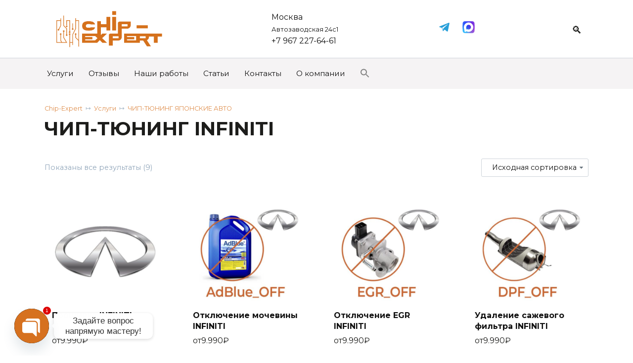

--- FILE ---
content_type: text/html; charset=UTF-8
request_url: https://chip-expert.pro/chip/makes/japanese-makes/infiniti/
body_size: 28377
content:
<!doctype html>
<html lang="ru-RU">
<head>
    <meta charset="UTF-8">
    <meta name="viewport" content="width=device-width, initial-scale=1">

    <meta name='robots' content='index, follow, max-image-preview:large, max-snippet:-1, max-video-preview:-1' />

	<title>ЧИП-ТЮНИНГ INFINITI &#8902; Чип-Эксперт</title>
	<meta name="description" content="Прошивка INFINITI (Инфинити)! Отключение EGR, DPF, AdBlue. Автодиагностика. Автоэлектрик. Опыт 20+ лет! Гарантия результата! От 9990р! Звоните ☎ 8(967)227-64-61" />
	<link rel="canonical" href="https://chip-expert.pro/chip/japanese-makes/infiniti/" />
	<meta property="og:locale" content="ru_RU" />
	<meta property="og:type" content="article" />
	<meta property="og:title" content="ЧИП-ТЮНИНГ INFINITI &#8902; Чип-Эксперт" />
	<meta property="og:description" content="Прошивка INFINITI (Инфинити)! Отключение EGR, DPF, AdBlue. Автодиагностика. Автоэлектрик. Опыт 20+ лет! Гарантия результата! От 9990р! Звоните ☎ 8(967)227-64-61" />
	<meta property="og:url" content="https://chip-expert.pro/chip/japanese-makes/infiniti/" />
	<meta property="og:site_name" content="Чип-Эксперт" />
	<meta property="og:image" content="https://chip-expert.pro/wp-content/uploads/2023/10/site-social.png" />
	<meta property="og:image:width" content="1200" />
	<meta property="og:image:height" content="675" />
	<meta property="og:image:type" content="image/png" />
	<meta name="twitter:card" content="summary_large_image" />
	<script type="application/ld+json" class="yoast-schema-graph">{"@context":"https://schema.org","@graph":[{"@type":"CollectionPage","@id":"https://chip-expert.pro/chip/japanese-makes/infiniti/","url":"https://chip-expert.pro/chip/japanese-makes/infiniti/","name":"ЧИП-ТЮНИНГ INFINITI &#8902; Чип-Эксперт","isPartOf":{"@id":"https://chip-expert.pro/#website"},"primaryImageOfPage":{"@id":"https://chip-expert.pro/chip/japanese-makes/infiniti/#primaryimage"},"image":{"@id":"https://chip-expert.pro/chip/japanese-makes/infiniti/#primaryimage"},"thumbnailUrl":"https://chip-expert.pro/wp-content/uploads/2023/10/makes-infiniti-1.jpg","description":"Прошивка INFINITI (Инфинити)! Отключение EGR, DPF, AdBlue. Автодиагностика. Автоэлектрик. Опыт 20+ лет! Гарантия результата! От 9990р! Звоните ☎ 8(967)227-64-61","breadcrumb":{"@id":"https://chip-expert.pro/chip/japanese-makes/infiniti/#breadcrumb"},"inLanguage":"ru-RU"},{"@type":"ImageObject","inLanguage":"ru-RU","@id":"https://chip-expert.pro/chip/japanese-makes/infiniti/#primaryimage","url":"https://chip-expert.pro/wp-content/uploads/2023/10/makes-infiniti-1.jpg","contentUrl":"https://chip-expert.pro/wp-content/uploads/2023/10/makes-infiniti-1.jpg","width":768,"height":768},{"@type":"BreadcrumbList","@id":"https://chip-expert.pro/chip/japanese-makes/infiniti/#breadcrumb","itemListElement":[{"@type":"ListItem","position":1,"name":"Главная страница","item":"https://chip-expert.pro/"},{"@type":"ListItem","position":2,"name":"ЧИП-ТЮНИНГ ЯПОНСКИЕ АВТО","item":"https://chip-expert.pro/chip/japanese-makes/"},{"@type":"ListItem","position":3,"name":"ЧИП-ТЮНИНГ INFINITI"}]},{"@type":"WebSite","@id":"https://chip-expert.pro/#website","url":"https://chip-expert.pro/","name":"Чип-Эксперт","description":"","publisher":{"@id":"https://chip-expert.pro/#organization"},"potentialAction":[{"@type":"SearchAction","target":{"@type":"EntryPoint","urlTemplate":"https://chip-expert.pro/?s={search_term_string}"},"query-input":{"@type":"PropertyValueSpecification","valueRequired":true,"valueName":"search_term_string"}}],"inLanguage":"ru-RU"},{"@type":"Organization","@id":"https://chip-expert.pro/#organization","name":"Чип-Эксперт","url":"https://chip-expert.pro/","logo":{"@type":"ImageObject","inLanguage":"ru-RU","@id":"https://chip-expert.pro/#/schema/logo/image/","url":"https://chip-expert.pro/wp-content/uploads/2023/10/favicon-svg.svg","contentUrl":"https://chip-expert.pro/wp-content/uploads/2023/10/favicon-svg.svg","width":512,"height":512,"caption":"Чип-Эксперт"},"image":{"@id":"https://chip-expert.pro/#/schema/logo/image/"}}]}</script>


<link rel='dns-prefetch' href='//fonts.googleapis.com' />
<style id='wp-img-auto-sizes-contain-inline-css'>
img:is([sizes=auto i],[sizes^="auto," i]){contain-intrinsic-size:3000px 1500px}
/*# sourceURL=wp-img-auto-sizes-contain-inline-css */
</style>
<style id='wp-block-library-inline-css'>
:root{--wp-block-synced-color:#7a00df;--wp-block-synced-color--rgb:122,0,223;--wp-bound-block-color:var(--wp-block-synced-color);--wp-editor-canvas-background:#ddd;--wp-admin-theme-color:#007cba;--wp-admin-theme-color--rgb:0,124,186;--wp-admin-theme-color-darker-10:#006ba1;--wp-admin-theme-color-darker-10--rgb:0,107,160.5;--wp-admin-theme-color-darker-20:#005a87;--wp-admin-theme-color-darker-20--rgb:0,90,135;--wp-admin-border-width-focus:2px}@media (min-resolution:192dpi){:root{--wp-admin-border-width-focus:1.5px}}.wp-element-button{cursor:pointer}:root .has-very-light-gray-background-color{background-color:#eee}:root .has-very-dark-gray-background-color{background-color:#313131}:root .has-very-light-gray-color{color:#eee}:root .has-very-dark-gray-color{color:#313131}:root .has-vivid-green-cyan-to-vivid-cyan-blue-gradient-background{background:linear-gradient(135deg,#00d084,#0693e3)}:root .has-purple-crush-gradient-background{background:linear-gradient(135deg,#34e2e4,#4721fb 50%,#ab1dfe)}:root .has-hazy-dawn-gradient-background{background:linear-gradient(135deg,#faaca8,#dad0ec)}:root .has-subdued-olive-gradient-background{background:linear-gradient(135deg,#fafae1,#67a671)}:root .has-atomic-cream-gradient-background{background:linear-gradient(135deg,#fdd79a,#004a59)}:root .has-nightshade-gradient-background{background:linear-gradient(135deg,#330968,#31cdcf)}:root .has-midnight-gradient-background{background:linear-gradient(135deg,#020381,#2874fc)}:root{--wp--preset--font-size--normal:16px;--wp--preset--font-size--huge:42px}.has-regular-font-size{font-size:1em}.has-larger-font-size{font-size:2.625em}.has-normal-font-size{font-size:var(--wp--preset--font-size--normal)}.has-huge-font-size{font-size:var(--wp--preset--font-size--huge)}.has-text-align-center{text-align:center}.has-text-align-left{text-align:left}.has-text-align-right{text-align:right}.has-fit-text{white-space:nowrap!important}#end-resizable-editor-section{display:none}.aligncenter{clear:both}.items-justified-left{justify-content:flex-start}.items-justified-center{justify-content:center}.items-justified-right{justify-content:flex-end}.items-justified-space-between{justify-content:space-between}.screen-reader-text{border:0;clip-path:inset(50%);height:1px;margin:-1px;overflow:hidden;padding:0;position:absolute;width:1px;word-wrap:normal!important}.screen-reader-text:focus{background-color:#ddd;clip-path:none;color:#444;display:block;font-size:1em;height:auto;left:5px;line-height:normal;padding:15px 23px 14px;text-decoration:none;top:5px;width:auto;z-index:100000}html :where(.has-border-color){border-style:solid}html :where([style*=border-top-color]){border-top-style:solid}html :where([style*=border-right-color]){border-right-style:solid}html :where([style*=border-bottom-color]){border-bottom-style:solid}html :where([style*=border-left-color]){border-left-style:solid}html :where([style*=border-width]){border-style:solid}html :where([style*=border-top-width]){border-top-style:solid}html :where([style*=border-right-width]){border-right-style:solid}html :where([style*=border-bottom-width]){border-bottom-style:solid}html :where([style*=border-left-width]){border-left-style:solid}html :where(img[class*=wp-image-]){height:auto;max-width:100%}:where(figure){margin:0 0 1em}html :where(.is-position-sticky){--wp-admin--admin-bar--position-offset:var(--wp-admin--admin-bar--height,0px)}@media screen and (max-width:600px){html :where(.is-position-sticky){--wp-admin--admin-bar--position-offset:0px}}

/*# sourceURL=wp-block-library-inline-css */
</style><link rel='stylesheet' id='wc-blocks-style-css' href='https://chip-expert.pro/wp-content/plugins/woocommerce/assets/client/blocks/wc-blocks.css' media='all' />
<style id='global-styles-inline-css'>
:root{--wp--preset--aspect-ratio--square: 1;--wp--preset--aspect-ratio--4-3: 4/3;--wp--preset--aspect-ratio--3-4: 3/4;--wp--preset--aspect-ratio--3-2: 3/2;--wp--preset--aspect-ratio--2-3: 2/3;--wp--preset--aspect-ratio--16-9: 16/9;--wp--preset--aspect-ratio--9-16: 9/16;--wp--preset--color--black: #000000;--wp--preset--color--cyan-bluish-gray: #abb8c3;--wp--preset--color--white: #ffffff;--wp--preset--color--pale-pink: #f78da7;--wp--preset--color--vivid-red: #cf2e2e;--wp--preset--color--luminous-vivid-orange: #ff6900;--wp--preset--color--luminous-vivid-amber: #fcb900;--wp--preset--color--light-green-cyan: #7bdcb5;--wp--preset--color--vivid-green-cyan: #00d084;--wp--preset--color--pale-cyan-blue: #8ed1fc;--wp--preset--color--vivid-cyan-blue: #0693e3;--wp--preset--color--vivid-purple: #9b51e0;--wp--preset--gradient--vivid-cyan-blue-to-vivid-purple: linear-gradient(135deg,rgb(6,147,227) 0%,rgb(155,81,224) 100%);--wp--preset--gradient--light-green-cyan-to-vivid-green-cyan: linear-gradient(135deg,rgb(122,220,180) 0%,rgb(0,208,130) 100%);--wp--preset--gradient--luminous-vivid-amber-to-luminous-vivid-orange: linear-gradient(135deg,rgb(252,185,0) 0%,rgb(255,105,0) 100%);--wp--preset--gradient--luminous-vivid-orange-to-vivid-red: linear-gradient(135deg,rgb(255,105,0) 0%,rgb(207,46,46) 100%);--wp--preset--gradient--very-light-gray-to-cyan-bluish-gray: linear-gradient(135deg,rgb(238,238,238) 0%,rgb(169,184,195) 100%);--wp--preset--gradient--cool-to-warm-spectrum: linear-gradient(135deg,rgb(74,234,220) 0%,rgb(151,120,209) 20%,rgb(207,42,186) 40%,rgb(238,44,130) 60%,rgb(251,105,98) 80%,rgb(254,248,76) 100%);--wp--preset--gradient--blush-light-purple: linear-gradient(135deg,rgb(255,206,236) 0%,rgb(152,150,240) 100%);--wp--preset--gradient--blush-bordeaux: linear-gradient(135deg,rgb(254,205,165) 0%,rgb(254,45,45) 50%,rgb(107,0,62) 100%);--wp--preset--gradient--luminous-dusk: linear-gradient(135deg,rgb(255,203,112) 0%,rgb(199,81,192) 50%,rgb(65,88,208) 100%);--wp--preset--gradient--pale-ocean: linear-gradient(135deg,rgb(255,245,203) 0%,rgb(182,227,212) 50%,rgb(51,167,181) 100%);--wp--preset--gradient--electric-grass: linear-gradient(135deg,rgb(202,248,128) 0%,rgb(113,206,126) 100%);--wp--preset--gradient--midnight: linear-gradient(135deg,rgb(2,3,129) 0%,rgb(40,116,252) 100%);--wp--preset--font-size--small: 19.5px;--wp--preset--font-size--medium: 20px;--wp--preset--font-size--large: 36.5px;--wp--preset--font-size--x-large: 42px;--wp--preset--font-size--normal: 22px;--wp--preset--font-size--huge: 49.5px;--wp--preset--spacing--20: 0.44rem;--wp--preset--spacing--30: 0.67rem;--wp--preset--spacing--40: 1rem;--wp--preset--spacing--50: 1.5rem;--wp--preset--spacing--60: 2.25rem;--wp--preset--spacing--70: 3.38rem;--wp--preset--spacing--80: 5.06rem;--wp--preset--shadow--natural: 6px 6px 9px rgba(0, 0, 0, 0.2);--wp--preset--shadow--deep: 12px 12px 50px rgba(0, 0, 0, 0.4);--wp--preset--shadow--sharp: 6px 6px 0px rgba(0, 0, 0, 0.2);--wp--preset--shadow--outlined: 6px 6px 0px -3px rgb(255, 255, 255), 6px 6px rgb(0, 0, 0);--wp--preset--shadow--crisp: 6px 6px 0px rgb(0, 0, 0);}:where(.is-layout-flex){gap: 0.5em;}:where(.is-layout-grid){gap: 0.5em;}body .is-layout-flex{display: flex;}.is-layout-flex{flex-wrap: wrap;align-items: center;}.is-layout-flex > :is(*, div){margin: 0;}body .is-layout-grid{display: grid;}.is-layout-grid > :is(*, div){margin: 0;}:where(.wp-block-columns.is-layout-flex){gap: 2em;}:where(.wp-block-columns.is-layout-grid){gap: 2em;}:where(.wp-block-post-template.is-layout-flex){gap: 1.25em;}:where(.wp-block-post-template.is-layout-grid){gap: 1.25em;}.has-black-color{color: var(--wp--preset--color--black) !important;}.has-cyan-bluish-gray-color{color: var(--wp--preset--color--cyan-bluish-gray) !important;}.has-white-color{color: var(--wp--preset--color--white) !important;}.has-pale-pink-color{color: var(--wp--preset--color--pale-pink) !important;}.has-vivid-red-color{color: var(--wp--preset--color--vivid-red) !important;}.has-luminous-vivid-orange-color{color: var(--wp--preset--color--luminous-vivid-orange) !important;}.has-luminous-vivid-amber-color{color: var(--wp--preset--color--luminous-vivid-amber) !important;}.has-light-green-cyan-color{color: var(--wp--preset--color--light-green-cyan) !important;}.has-vivid-green-cyan-color{color: var(--wp--preset--color--vivid-green-cyan) !important;}.has-pale-cyan-blue-color{color: var(--wp--preset--color--pale-cyan-blue) !important;}.has-vivid-cyan-blue-color{color: var(--wp--preset--color--vivid-cyan-blue) !important;}.has-vivid-purple-color{color: var(--wp--preset--color--vivid-purple) !important;}.has-black-background-color{background-color: var(--wp--preset--color--black) !important;}.has-cyan-bluish-gray-background-color{background-color: var(--wp--preset--color--cyan-bluish-gray) !important;}.has-white-background-color{background-color: var(--wp--preset--color--white) !important;}.has-pale-pink-background-color{background-color: var(--wp--preset--color--pale-pink) !important;}.has-vivid-red-background-color{background-color: var(--wp--preset--color--vivid-red) !important;}.has-luminous-vivid-orange-background-color{background-color: var(--wp--preset--color--luminous-vivid-orange) !important;}.has-luminous-vivid-amber-background-color{background-color: var(--wp--preset--color--luminous-vivid-amber) !important;}.has-light-green-cyan-background-color{background-color: var(--wp--preset--color--light-green-cyan) !important;}.has-vivid-green-cyan-background-color{background-color: var(--wp--preset--color--vivid-green-cyan) !important;}.has-pale-cyan-blue-background-color{background-color: var(--wp--preset--color--pale-cyan-blue) !important;}.has-vivid-cyan-blue-background-color{background-color: var(--wp--preset--color--vivid-cyan-blue) !important;}.has-vivid-purple-background-color{background-color: var(--wp--preset--color--vivid-purple) !important;}.has-black-border-color{border-color: var(--wp--preset--color--black) !important;}.has-cyan-bluish-gray-border-color{border-color: var(--wp--preset--color--cyan-bluish-gray) !important;}.has-white-border-color{border-color: var(--wp--preset--color--white) !important;}.has-pale-pink-border-color{border-color: var(--wp--preset--color--pale-pink) !important;}.has-vivid-red-border-color{border-color: var(--wp--preset--color--vivid-red) !important;}.has-luminous-vivid-orange-border-color{border-color: var(--wp--preset--color--luminous-vivid-orange) !important;}.has-luminous-vivid-amber-border-color{border-color: var(--wp--preset--color--luminous-vivid-amber) !important;}.has-light-green-cyan-border-color{border-color: var(--wp--preset--color--light-green-cyan) !important;}.has-vivid-green-cyan-border-color{border-color: var(--wp--preset--color--vivid-green-cyan) !important;}.has-pale-cyan-blue-border-color{border-color: var(--wp--preset--color--pale-cyan-blue) !important;}.has-vivid-cyan-blue-border-color{border-color: var(--wp--preset--color--vivid-cyan-blue) !important;}.has-vivid-purple-border-color{border-color: var(--wp--preset--color--vivid-purple) !important;}.has-vivid-cyan-blue-to-vivid-purple-gradient-background{background: var(--wp--preset--gradient--vivid-cyan-blue-to-vivid-purple) !important;}.has-light-green-cyan-to-vivid-green-cyan-gradient-background{background: var(--wp--preset--gradient--light-green-cyan-to-vivid-green-cyan) !important;}.has-luminous-vivid-amber-to-luminous-vivid-orange-gradient-background{background: var(--wp--preset--gradient--luminous-vivid-amber-to-luminous-vivid-orange) !important;}.has-luminous-vivid-orange-to-vivid-red-gradient-background{background: var(--wp--preset--gradient--luminous-vivid-orange-to-vivid-red) !important;}.has-very-light-gray-to-cyan-bluish-gray-gradient-background{background: var(--wp--preset--gradient--very-light-gray-to-cyan-bluish-gray) !important;}.has-cool-to-warm-spectrum-gradient-background{background: var(--wp--preset--gradient--cool-to-warm-spectrum) !important;}.has-blush-light-purple-gradient-background{background: var(--wp--preset--gradient--blush-light-purple) !important;}.has-blush-bordeaux-gradient-background{background: var(--wp--preset--gradient--blush-bordeaux) !important;}.has-luminous-dusk-gradient-background{background: var(--wp--preset--gradient--luminous-dusk) !important;}.has-pale-ocean-gradient-background{background: var(--wp--preset--gradient--pale-ocean) !important;}.has-electric-grass-gradient-background{background: var(--wp--preset--gradient--electric-grass) !important;}.has-midnight-gradient-background{background: var(--wp--preset--gradient--midnight) !important;}.has-small-font-size{font-size: var(--wp--preset--font-size--small) !important;}.has-medium-font-size{font-size: var(--wp--preset--font-size--medium) !important;}.has-large-font-size{font-size: var(--wp--preset--font-size--large) !important;}.has-x-large-font-size{font-size: var(--wp--preset--font-size--x-large) !important;}
/*# sourceURL=global-styles-inline-css */
</style>

<style id='classic-theme-styles-inline-css'>
/*! This file is auto-generated */
.wp-block-button__link{color:#fff;background-color:#32373c;border-radius:9999px;box-shadow:none;text-decoration:none;padding:calc(.667em + 2px) calc(1.333em + 2px);font-size:1.125em}.wp-block-file__button{background:#32373c;color:#fff;text-decoration:none}
/*# sourceURL=/wp-includes/css/classic-themes.min.css */
</style>
<link rel='stylesheet' id='cr-frontend-css-css' href='https://chip-expert.pro/wp-content/plugins/customer-reviews-woocommerce/css/frontend.css' media='all' />
<link rel='stylesheet' id='stcr-font-awesome-css' href='https://chip-expert.pro/wp-content/plugins/subscribe-to-comments-reloaded/includes/css/font-awesome.min.css' media='all' />
<link rel='stylesheet' id='stcr-style-css' href='https://chip-expert.pro/wp-content/plugins/subscribe-to-comments-reloaded/includes/css/stcr-style.css' media='all' />
<style id='woocommerce-inline-inline-css'>
.woocommerce form .form-row .required { visibility: visible; }
/*# sourceURL=woocommerce-inline-inline-css */
</style>
<link rel='stylesheet' id='yml-for-yandex-market-css' href='https://chip-expert.pro/wp-content/plugins/yml-for-yandex-market/public/css/y4ym-public.css' media='all' />
<link rel='stylesheet' id='ivory-search-styles-css' href='https://chip-expert.pro/wp-content/plugins/add-search-to-menu/public/css/ivory-search.min.css' media='all' />
<link rel='stylesheet' id='expert-review-style-css' href='https://chip-expert.pro/wp-content/plugins/expert-review/assets/public/css/styles.min.css' media='all' />
<link rel='stylesheet' id='my-popup-style-css' href='https://chip-expert.pro/wp-content/plugins/my-popup/assets/public/css/styles.min.css' media='all' />
<link rel='stylesheet' id='ywctm-frontend-css' href='https://chip-expert.pro/wp-content/plugins/yith-woocommerce-catalog-mode/assets/css/frontend.min.css' media='all' />
<style id='ywctm-frontend-inline-css'>
.widget.woocommerce.widget_shopping_cart{display: none !important}
/*# sourceURL=ywctm-frontend-inline-css */
</style>
<link rel='stylesheet' id='google-fonts-css' href='https://fonts.googleapis.com/css?family=Montserrat%3A400%2C400i%2C700&#038;subset=cyrillic&#038;display=swap' media='all' />
<link rel='stylesheet' id='bono-style-css' href='https://chip-expert.pro/wp-content/themes/bono/assets/css/style.min.css' media='all' />
<link rel='stylesheet' id='chaty-front-css-css' href='https://chip-expert.pro/wp-content/plugins/chaty/css/chaty-front.min.css' media='all' />
<link rel='stylesheet' id='bono-style-child-css' href='https://chip-expert.pro/wp-content/themes/bono_child/style.css' media='all' />
<script type="text/template" id="tmpl-variation-template">
	<div class="woocommerce-variation-description">{{{ data.variation.variation_description }}}</div>
	<div class="woocommerce-variation-price">{{{ data.variation.price_html }}}</div>
	<div class="woocommerce-variation-availability">{{{ data.variation.availability_html }}}</div>
</script>
<script type="text/template" id="tmpl-unavailable-variation-template">
	<p role="alert">Этот товар недоступен. Пожалуйста, выберите другую комбинацию.</p>
</script>
<script src="https://chip-expert.pro/wp-includes/js/jquery/jquery.min.js" id="jquery-core-js"></script>
<script src="https://chip-expert.pro/wp-includes/js/jquery/jquery-migrate.min.js" id="jquery-migrate-js"></script>
<script src="https://chip-expert.pro/wp-content/plugins/woocommerce/assets/js/jquery-blockui/jquery.blockUI.min.js" id="wc-jquery-blockui-js" defer data-wp-strategy="defer"></script>
<script src="https://chip-expert.pro/wp-content/plugins/woocommerce/assets/js/js-cookie/js.cookie.min.js" id="wc-js-cookie-js" defer data-wp-strategy="defer"></script>
<script id="woocommerce-js-extra">
var woocommerce_params = {"ajax_url":"/wp-admin/admin-ajax.php","wc_ajax_url":"/?wc-ajax=%%endpoint%%","i18n_password_show":"\u041f\u043e\u043a\u0430\u0437\u0430\u0442\u044c \u043f\u0430\u0440\u043e\u043b\u044c","i18n_password_hide":"\u0421\u043a\u0440\u044b\u0442\u044c \u043f\u0430\u0440\u043e\u043b\u044c"};
//# sourceURL=woocommerce-js-extra
</script>
<script src="https://chip-expert.pro/wp-content/plugins/woocommerce/assets/js/frontend/woocommerce.min.js" id="woocommerce-js" defer data-wp-strategy="defer"></script>
<script src="https://chip-expert.pro/wp-content/plugins/yml-for-yandex-market/public/js/y4ym-public.js" id="yml-for-yandex-market-js"></script>
<script src="https://chip-expert.pro/wp-content/plugins/woocommerce/assets/js/flexslider/jquery.flexslider.min.js" id="wc-flexslider-js" defer data-wp-strategy="defer"></script>
<style>.pseudo-clearfy-link { color: #008acf; cursor: pointer;}.pseudo-clearfy-link:hover { text-decoration: none;}</style><link rel="icon" type="image/svg+xml" href="favicon.svg">
<link rel="icon" type="image/png" href="favicon.png">
<link rel="apple-touch-icon" sizes="180x180" href="/apple-touch-icon.png">
<link rel="icon" type="image/png" sizes="32x32" href="/favicon-32x32.png">
<link rel="icon" type="image/png" sizes="16x16" href="/favicon-16x16.png">
<link rel="manifest" href="/site.webmanifest">
<link rel="mask-icon" href="/safari-pinned-tab.svg" color="#d6711f">
<meta name="msapplication-TileColor" content="#f5f3f4">
<meta name="theme-color" content="#ffffff">


<!-- Yandex.Metrika counter -->
<script type="text/javascript" >
   (function(m,e,t,r,i,k,a){m[i]=m[i]||function(){(m[i].a=m[i].a||[]).push(arguments)};
   m[i].l=1*new Date();
   for (var j = 0; j < document.scripts.length; j++) {if (document.scripts[j].src === r) { return; }}
   k=e.createElement(t),a=e.getElementsByTagName(t)[0],k.async=1,k.src=r,a.parentNode.insertBefore(k,a)})
   (window, document, "script", "https://mc.yandex.ru/metrika/tag.js", "ym");

   ym(95212774, "init", {
        clickmap:true,
        trackLinks:true,
        accurateTrackBounce:true,
        webvisor:true,
        ecommerce:"dataLayer"
   });
</script>
<noscript><div><img src="https://mc.yandex.ru/watch/95212774" style="position:absolute; left:-9999px;" alt="" /></div></noscript>
<!-- /Yandex.Metrika counter --><style id="wpremark-styles">.wpremark{position:relative;display:flex;border:none}.wpremark p{margin:.75em 0}.wpremark p:first-child{margin-top:0}.wpremark p:last-child{margin-bottom:0}.wpremark .wpremark-body{width:100%;max-width:100%;align-self:center}.wpremark .wpremark-icon svg,.wpremark .wpremark-icon img{display:block;max-width:100%;max-height:100%}</style>
            <style id="expert-review-custom-styles">
                
                .expert-review--color-custom .expert-review-button,
                .expert-review--color-custom .expert-review-expert-bio__avatar,
                .expert-review--color-custom .expert-review-qa__avatar,
                .expert-review--color-custom .expert-review-score-summary__average {
                    background-color: #d6711f;
                }

                .expert-review--color-custom .expert-review-expert-bio-name,
                .expert-review--color-custom .expert-review-expert-header,
                .expert-review--color-custom .expert-review-pluses-minuses-header,
                .expert-review--color-custom .expert-review-qa-header,
                .expert-review--color-custom .expert-review-score-header,
                .expert-review--color-custom .expert-review-score-line__score {
                    color: #d6711f;
                }

                .expert-review--color-custom {
                    background: #f5f3f4;
                }

                .expert-review--color-custom .expert-review-score-line__progress-fill {
                    background: #d6711f;
                    background-image: -webkit-gradient(linear, left top, right top, from(#d6711f), to(#d6711f));
                    background-image: -webkit-linear-gradient(left,#d6711f,#d6711f);
                    background-image: -o-linear-gradient(left,#d6711f,#d6711f);
                    background-image: linear-gradient(to right,#d6711f,#d6711f);
                }


                .expert-review-poll--color-custom.expert-review-poll--style-light-1 {
                    background: rgba(214,113,31, .05);
                }

                .expert-review-poll--color-custom.expert-review-poll--style-light-1 .expert-review-poll-item:before {
                    border-color: rgba(214,113,31, .4);
                }

                .expert-review-poll--color-custom.expert-review-poll--style-light-1 .expert-review-poll-item.voted:before {
                    border-color: #d6711f;
                    background: #d6711f;
                }

                .expert-review-poll:not(.voted) .expert-review-poll--color-custom.expert-review-poll--style-light-1 .expert-review-poll-item:hover:before {
                    border-color: #d6711f;
                }

                .expert-review-poll--color-custom.expert-review-poll--style-light-1 .expert-review-poll-item__progress {
                    background: #d6711f;
                }

                .expert-review-poll--color-custom.expert-review-poll--style-light-1 .expert-review-poll__loader span {
                    border-left-color: #d6711f;
                }

                .expert-review-poll--color-custom.expert-review-poll--style-light-2 .expert-review-poll__result-button {
                    border-color: rgba( 214,113,31, .5);
                }

                .expert-review-poll--color-custom.expert-review-poll--style-light-2 .expert-review-poll-item {
                    border-color: rgba( 214,113,31, .5);
                }

                .expert-review-poll--color-custom.expert-review-poll--style-light-2 .expert-review-poll-item.voted {
                    border-color: #d6711f;
                }

                .expert-review-poll--color-custom.expert-review-poll--style-light-2 .expert-review-poll-item.voted:before {
                    border-color: #d6711f;
                    background: #d6711f;
                }

                .expert-review-poll--color-custom.expert-review-poll--style-light-2 .expert-review-poll-item:before {
                    border-color: rgba(214,113,31, .4);
                }

                .expert-review-poll--color-custom.expert-review-poll--style-light-2 .expert-review-poll-item__progress {
                    background: rgba(214,113,31, .08);
                }

                .expert-review-poll--color-custom.expert-review-poll--style-light-2 .expert-review-poll__loader span {
                    border-left-color: #d6711f;
                }

                .expert-review-poll--color-custom.expert-review-poll--style-solid-1 {
                    color: #f5f3f4;
                    background: #d6711f;
                }

                .expert-review-poll--color-custom.expert-review-poll--style-solid-1 .expert-review-poll__result-button {
                    color: #f5f3f4;
                }


                .expert-review-faq--color-custom.expert-review-faq--style-simple-1 .expert-review-faq-item:after,
                .expert-review-faq--color-custom.expert-review-faq--style-simple-1 .expert-review-faq-item:before {
                    background: #d6711f;
                }

                .expert-review-faq--color-custom.expert-review-faq--style-style-1 .expert-review-faq-item {
                    -webkit-box-shadow: 0 5px 25px -6px rgba(214,113,31, .2);
                    box-shadow: 0 5px 25px -6px rgba(214,113,31, .2)
                }

                .expert-review-faq--color-custom.expert-review-faq--style-style-1 .expert-review-faq-item__question {
                    color: #d6711f;
                }

                .expert-review-faq--color-custom.expert-review-faq--style-style-2 .expert-review-faq-item.expand,
                .expert-review-faq--color-custom.expert-review-faq--style-style-2 .expert-review-faq-item.expand .expert-review-faq-item__answer {
                    border-color: #d6711f;
                }

                .expert-review-faq--color-custom.expert-review-faq--style-style-2 .expert-review-faq-item:after,
                .expert-review-faq--color-custom.expert-review-faq--style-style-2 .expert-review-faq-item:before {
                    background: #d6711f;
                }

                .expert-review-faq--color-custom.expert-review-faq--style-style-2 .expert-review-faq-item__question :hover {
                    background: rgba(233, 148, 0, .05)
                }

                .expert-review-faq--color-custom.expert-review-faq--style-style-3 .expert-review-faq-item:after,
                .expert-review-faq--color-custom.expert-review-faq--style-style-3 .expert-review-faq-item:before {
                    background: #d6711f;
                }

                .expert-review-faq--color-custom.expert-review-faq--style-style-3 .expert-review-faq-item__question:hover {
                    color: #d6711f;
                }

                .expert-review-faq--color-custom.expert-review-faq--style-style-3 .expert-review-faq-item__question:before {
                    background-color: #d6711f;
                }

                .expert-review-faq--color-custom.expert-review-faq--style-style-3 .expert-review-faq-item__answer {
                    color: #d6711f;
                }

                .expert-review-faq--color-custom.expert-review-faq--style-style-4 .expert-review-faq-item__question {
                    background-color: #d6711f;
                }


            </style>
            <link rel="preload" href="https://chip-expert.pro/wp-content/themes/bono/assets/fonts/wpshop-core.ttf" as="font" crossorigin>
    <style id="bono-custom-styles">.site-logotype{max-width:250px}.site-logotype img{max-height:200px}.scrolltop:before{color:#ee5b23}body, .price del, .post-card__description{color:#1d1d1b}::selection, 
            .card-slider__category, 
            .card-slider-container .swiper-pagination-bullet-active,
            .post-card--grid .post-card__thumbnail:before,
            .post-card:not(.post-card--small) .post-card__thumbnail a:before,
            .post-box--high .post-box__category span,
            .page-separator,
            .pagination .nav-links .page-numbers:not(.dots):not(.current):before,
            .btn,
            .elementor-button,
            .btn-primary:hover,
            .btn-primary:not(:disabled):not(.disabled).active,
            .btn-primary:not(:disabled):not(.disabled):active,
            .show>.btn-primary.dropdown-toggle,
            .comment-respond .form-submit input,
            .page-links__item,
            .shop-item__buttons-one-click-buy{background-color:#d6711f}.entry-image--big .entry-image__body .post-card__category a,
            .widget-area .widget_categories ul.menu li a:before,
            .widget-area .widget_categories ul.menu li span:before,
            .widget-area .widget_categories > ul li a:before,
            .widget-area .widget_categories > ul li span:before.widget-area .widget_nav_menu ul.menu li a:before,
            .widget-area .widget_nav_menu ul.menu li span:before,
            .widget-area .widget_nav_menu>ul li a:before,
            .widget-area .widget_nav_menu>ul li span:before,
            .page-links .page-numbers:not(.dots):not(.current):before,
            .page-links .post-page-numbers:not(.dots):not(.current):before,
            .pagination .nav-links .page-numbers:not(.dots):not(.current):before,
            .pagination .nav-links .post-page-numbers:not(.dots):not(.current):before,
            .entry-image--full .entry-image__body .post-card__category a,
            .entry-image--fullscreen .entry-image__body .post-card__category a{background-color:#d6711f}.comment-respond input:focus,
            select:focus,
            textarea:focus,
            .post-card--grid.post-card--thumbnail-no,
            .post-card--standard:after,
            .post-card--related.post-card--thumbnail-no:hover,
            .spoiler-box,
            .elementor-button,
            .btn-primary,
            .btn-primary:hover,
            .btn-primary:not(:disabled):not(.disabled).active,
            .show>.btn-primary.dropdown-toggle,
            .inp:focus,
            .entry-tag:focus,
            .entry-tag:hover,
            .search-screen .search-form .search-field:focus,
            .entry-content ul:not([class])>li:before,
            .entry-content ul.wp-block-list>li:before,
            .home-text ul:not([class])>li:before,
            .home-text ul.wp-block-list>li:before,
            .taxonomy-description ul:not([class])>li:before,
            .taxonomy-description ul.wp-block-list>li:before,
            .page-content ul:not([class])>li:before,
            .page-content ul.wp-block-list>li:before,
            .entry-content blockquote:not(.wpremark),
            .button:hover:not(:disabled):not(.disabled){border-color:#d6711f !important}.input:focus,
            input[type=color]:focus,
            input[type=date]:focus,
            input[type=datetime-local]:focus,
            input[type=datetime]:focus,
            input[type=email]:focus,
            input[type=month]:focus,
            input[type=number]:focus,
            input[type=password]:focus,
            input[type=range]:focus,
            input[type=search]:focus,
            input[type=tel]:focus,
            input[type=text]:focus,
            input[type=time]:focus,
            input[type=url]:focus,
            input[type=week]:focus,
            .widget.woocommerce.woocommerce-widget-layered-nav>ul .woocommerce-widget-layered-nav-list__item.woocommerce-widget-layered-nav-list__item--chosen a:before,
            .bono_buy_one_click_outline,
            .wc-block-product-categories__button{border-color:#d6711f}.post-card--grid a:hover, .post-card--small .post-card__category, .post-card__author:before, .post-card__comments:before, .post-card__date:before, .post-card__like:before, .post-card__views:before, .entry-author:before, .entry-date:before, .entry-time:before, .entry-views:before,
            .entry-content ol:not([class])>li:before, .entry-content ol.wp-block-list>li:before, .home-text ol:not([class])>li:before, .home-text ol.wp-block-list>li:before, .taxonomy-description ol:not([class])>li:before, .taxonomy-description ol.wp-block-list>li:before, .page-content ol:not([class])>li:before, .page-content ol.wp-block-list>li:before, .entry-content blockquote:before, .spoiler-box__title:after, .search-icon:hover:before, .search-form .search-submit:hover:before, .star-rating-item.hover,
            .comment-list .bypostauthor>.comment-body .comment-author:after,
            .breadcrumb a, .breadcrumb span,
            .woocommerce-breadcrumb a,
            .search-screen .search-form .search-submit:before, 
            .star-rating--score-1:not(.hover) .star-rating-item:nth-child(1),
            .star-rating--score-2:not(.hover) .star-rating-item:nth-child(1), .star-rating--score-2:not(.hover) .star-rating-item:nth-child(2),
            .star-rating--score-3:not(.hover) .star-rating-item:nth-child(1), .star-rating--score-3:not(.hover) .star-rating-item:nth-child(2), .star-rating--score-3:not(.hover) .star-rating-item:nth-child(3),
            .star-rating--score-4:not(.hover) .star-rating-item:nth-child(1), .star-rating--score-4:not(.hover) .star-rating-item:nth-child(2), .star-rating--score-4:not(.hover) .star-rating-item:nth-child(3), .star-rating--score-4:not(.hover) .star-rating-item:nth-child(4),
            .star-rating--score-5:not(.hover) .star-rating-item:nth-child(1), .star-rating--score-5:not(.hover) .star-rating-item:nth-child(2), .star-rating--score-5:not(.hover) .star-rating-item:nth-child(3), .star-rating--score-5:not(.hover) .star-rating-item:nth-child(4), .star-rating--score-5:not(.hover) .star-rating-item:nth-child(5),
            .card-slider__button:hover:not(:disabled):not(.disabled),
            .single_add_to_cart_button:hover:not(:disabled):not(.disabled), 
            .wp-block-button__link:hover:not(:disabled):not(.disabled), 
            .wp-block-button__link:active:not(:disabled):not(.disabled), 
            .wp-block-button__link:focus:not(:disabled):not(.disabled), 
            .bono_buy_one_click:hover:not(:disabled):not(.disabled),
            .bono_buy_one_click_submit:hover:not(:disabled):not(.disabled),
            .bono_buy_one_click_outline,
            .bono_buy_one_click_outline:hover:not(:disabled):not(.disabled), 
            .shop-item__buttons-cart:hover, 
            .shop-item__buttons-view:hover,
            .shop-item__buttons-cart:hover:not(:disabled):not(.disabled),
            .cart-collaterals .checkout-button:hover:not(:disabled):not(.disabled), 
            .woocommerce-mini-cart__buttons .button:hover:not(:disabled):not(.disabled),
            .bono-clear-favorite .button:hover:not(:disabled):not(.disabled),
            .bono-clear-product-compare .button:hover:not(:disabled):not(.disabled),
            .woocommerce .woocommerce-checkout .woocommerce-checkout-payment .button:hover:not(:disabled):not(.disabled),
            .comment-respond .form-submit input:hover:not(:disabled):not(.disabled),
            .woocommerce-info .button:hover:not(:disabled):not(.disabled),
            .woocommerce-info:before,
            .woocommerce-address-fields .button:hover:not(:disabled):not(.disabled),
            .woocommerce-EditAccountForm .button:hover:not(:disabled):not(.disabled),
            .woocommerce-account .woocommerce-ResetPassword .woocommerce-Button:hover:not(:disabled):not(.disabled),
            .woocommerce-account .woocommerce-ResetPassword .woocommerce-form-login__submit:hover:not(:disabled):not(.disabled),
            .woocommerce-account .woocommerce-form-login .woocommerce-Button:hover:not(:disabled):not(.disabled),
            .woocommerce-account .woocommerce-form-login .woocommerce-form-login__submit:hover:not(:disabled):not(.disabled),
            .woocommerce-account .woocommerce-form-register .woocommerce-Button:hover:not(:disabled):not(.disabled),
            .woocommerce-account .woocommerce-form-register .woocommerce-form-login__submit:hover:not(:disabled):not(.disabled),
            .woocommerce-account h2,
            .page-numbers a,
            .entry-content ul:not([class])>li:not(.sitemap-list__block):before,
            .woocommerce-cart-form .shop_table th,
            .cart-collaterals .shop_table th,
            .button:hover:not(:disabled):not(.disabled),
            .button:focus:not(:disabled):not(.disabled),
            .woocommerce-cart-form .shop_table td.actions .coupon .coupon-btn-apply:before,
            .woocommerce-checkout-review-order .shop_table th,
            .woocommerce-order-details .shop_table th,
            .widget-area--show-filters span:before,
            .quantity-minus:hover, .quantity-plus:hover,
            .quantity-minus:focus, .quantity-plus:focus,
            .product-favorite-btn,
            .product-compare-btn,
            .shop-item__buttons-cart.added,
            .shop-item__buttons-one-click-buy.added,
            .shop-item__buttons-view.added,
            .site-header-cart-hidden .header-cart__title,
            .site-header-cart-hidden .header-cart__title:before,
            .widget-area .widget_categories > ul > li:before,
            .cart-collaterals .checkout-button:focus:not(:disabled):not(.disabled),
            .woocommerce-cart-form .shop_table td.actions .btn-update-cart:focus:not(:disabled):not(.disabled),
            .woocommerce-cart-form .shop_table td.actions .btn-update-cart:hover:not(:disabled):not(.disabled),
            .button:not(:disabled):not(.disabled):active,
            .button:focus:not(:disabled):not(.disabled),
            .woocommerce .woocommerce-checkout .woocommerce-checkout-payment .button:focus:not(:disabled):not(.disabled),
            .woocommerce .woocommerce-checkout .woocommerce-checkout-payment .button:not(:disabled):not(.disabled):active,
            .cart-collaterals .checkout-button:not(:disabled):not(.disabled):active,
            .comment-respond .form-submit input:focus:not(:disabled):not(.disabled),
            .comment-respond .form-submit input:not(:disabled):not(.disabled):active,
            .wc-block-product-categories__button:hover:not(:disabled):not(.disabled),
            .wc-block-product-categories__button:focus:not(:disabled):not(.disabled){color:#d6711f}.woocommerce-info{border-left-color:#d6711f}.single_add_to_cart_button, .bono_buy_one_click, .bono_buy_one_click_submit, .card-slider__button, .shop-item__buttons-cart,
            .wp-block-button__link,
            .woocommerce-mini-cart__buttons button,
            .cart-collaterals .checkout-button,
            .bono-clear-favorite .button,
            .bono-clear-product-compare .button,
            .woocommerce-mini-cart__buttons .button,
            .woocommerce .woocommerce-checkout .woocommerce-checkout-payment .button,
            .comment-respond .form-submit input,
            .woocommerce .button:not(.btn-outline),
            .wc-block-product-categories__button,
            .woocommerce-info .button,
            .woocommerce-address-fields .button,
            .woocommerce-EditAccountForm .button:not(:disabled):not(.disabled),
            .woocommerce-account .woocommerce-ResetPassword .woocommerce-Button:not(:disabled):not(.disabled),
            .woocommerce-account .woocommerce-ResetPassword .woocommerce-form-login__submit:not(:disabled):not(.disabled),
            .woocommerce-account .woocommerce-form-login .woocommerce-Button:not(:disabled):not(.disabled),
            .woocommerce-account .woocommerce-form-login .woocommerce-form-login__submit:not(:disabled):not(.disabled),
            .woocommerce-account .woocommerce-form-register .woocommerce-Button:not(:disabled):not(.disabled),
            .woocommerce-account .woocommerce-form-register .woocommerce-form-login__submit:not(:disabled):not(.disabled),
            .woocommerce-MyAccount-orders .button:not(:disabled):not(.disabled),
            .woocommerce-MyAccount-content::-webkit-scrollbar-thumb,
            .woocommerce-pagination>.page-numbers .page-numbers:not(.dots):not(.current):before,
            .woocommerce-message .button,
            .woocommerce .wc-backward,
            .widget_price_filter .ui-slider .ui-slider-handle,
            .widget_price_filter .ui-slider .ui-slider-range,
            .widget_price_filter .price_slider_amount .button,
            .widget-area .widget_product_categories>ul>li:before,
            .widget-area .widget_categories>ul>li:before,
            .widget.woocommerce.woocommerce-widget-layered-nav>ul .woocommerce-widget-layered-nav-list__item.woocommerce-widget-layered-nav-list__item--chosen a:before,
            .shop-item__icons-favorite:hover, .shop-item__icons-quick:hover, .shop-item__icons-compare:hover{background-color:#d6711f}.shop-item__icons-favorite:hover, .shop-item__icons-quick:hover, .shop-item__icons-compare:hover{box-shadow:inset 0 -3.25em 0 0 #d6711f}.shop-item__icons-favorite:hover, .shop-item__icons-quick:hover, .shop-item__icons-compare:hover{-webkit-box-shadow:inset 0 -3.25em 0 0 #d6711f}.woocommerce-tabs .wc-tabs li.active a:not(:hover):not(:focus),
            .woocommerce-MyAccount-navigation>ul>li.is-active a{box-shadow: inset 0 -2px 0 0 #d6711f}.woocommerce-tabs .wc-tabs li.active a{-webkit-box-shadow: inset 0 -2px 0 0 #d6711f}.shop-item--type-small .shop-item__buttons-cart{border-color:#d6711f}.entry-content a:not(.button):not(.wp-block-button__link), .entry-content a:visited, .spanlink, .comment-reply-link, .pseudo-link, .widget_calendar a, 
            .widget a:not(:hover):not(.wp-block-button__link),
            .child-categories ul li a,
            .woocommerce-tabs .wc-tabs li.active a:not(.button),
            .woocommerce-MyAccount-navigation>ul>li.is-active a:not(.button),
            .woocommerce-MyAccount-navigation>ul>li>a:hover:not(.button),
            .woocommerce-table a:not(.button),
            .woocommerce-orders-table a:not(.button),
            .account-content a:not(.button),
            .checkout-content a:not(:hover):not(:focus){color:#d6711f}.product .star-rating span:before,
            .comment-form-rating .stars a:before,
            .wc-block-components-review-list-item__rating>.wc-block-components-review-list-item__rating__stars span:before{color:var(--bono-rating-color, #d6711f)}.child-categories ul li a{border-color:#d6711f}a:hover, a:focus, a:active, .spanlink:hover, .top-menu ul li>span:hover, .main-navigation ul li a:hover, .main-navigation ul li span:hover, .footer-navigation ul li a:hover, .footer-navigation ul li span:hover, .comment-reply-link:hover, .pseudo-link:hover, .child-categories ul li a:hover,
            .top-menu ul li>a:hover, .product-category a:hover,
            .woocommerce-tabs .wc-tabs li a:hover,
            .post-card__title a:hover,
            .woocommerce-breadcrumb a:hover,
            .header-search--compact .header-search-ico:hover,
            .site-header-inner a:hover,
            .header-compare:hover:before,
            .header-favorite:hover:before,
            .header-cart__link:hover .header-cart__link-ico:after{color:#d6711f}.top-menu>ul>li>a:before,
            .top-menu>ul>li>span:before{background:#d6711f}.widget-area .widget_nav_menu ul.menu>li:before{background:#d6711f}.child-categories ul li a:hover, .post-box--no-thumb a:hover{border-color:#d6711f}.post-box--card:hover{box-shadow: inset 0 0 0 1px #d6711f}.post-box--card:hover{-webkit-box-shadow: inset 0 0 0 1px #d6711f}.quantity-minus:focus, .quantity-plus:focus{-webkit-box-shadow: 0 0 4px -1px #d6711fcc;box-shadow: 0 0 4px -1px #d6711fcc}.button:not(:disabled):not(.disabled):active:focus,
            .wc-block-product-categories__button:not(:disabled):not(.disabled):active:focus,
            .cart-collaterals .checkout-button:not(:disabled):not(.disabled):active:focus{-webkit-box-shadow: 0 0 0 0.2rem #d6711f40, inset 0 3px 5px #00000021;;box-shadow: 0 0 0 0.2rem #d6711f40, inset 0 3px 5px #00000021;}@media (min-width: 768px){body.custom-background{background-repeat:repeat-y}}.main-navigation, .main-navigation ul li .sub-menu li, .main-navigation ul li.menu-item-has-children:before, .footer-navigation, .footer-navigation ul li .sub-menu li, .footer-navigation ul li.menu-item-has-children:before{background-color:#f5f3f4}body{font-family:"Montserrat" ,"Helvetica Neue", Helvetica, Arial, sans-serif;}.site-title, .site-title a{font-family:"Montserrat" ,"Helvetica Neue", Helvetica, Arial, sans-serif;}.site-description{font-family:"Montserrat" ,"Helvetica Neue", Helvetica, Arial, sans-serif;}.main-navigation ul li a, .main-navigation ul li span, .footer-navigation ul li a, .footer-navigation ul li span{font-family:"Montserrat" ,"Helvetica Neue", Helvetica, Arial, sans-serif;}.h1, h1:not(.site-title){font-family:"Montserrat" ,"Helvetica Neue", Helvetica, Arial, sans-serif;}.h2, .related-posts__header, .related-products__header, .section-block__title, h2{font-family:"Montserrat" ,"Helvetica Neue", Helvetica, Arial, sans-serif;}.comment-reply-title, .comments-title, .h3, h3{font-family:"Montserrat" ,"Helvetica Neue", Helvetica, Arial, sans-serif;}.h4, h4{font-family:"Montserrat" ,"Helvetica Neue", Helvetica, Arial, sans-serif;}.h5, h5{font-family:"Montserrat" ,"Helvetica Neue", Helvetica, Arial, sans-serif;}.h6, h6{font-family:"Montserrat" ,"Helvetica Neue", Helvetica, Arial, sans-serif;}@media (max-width: 991px){.footer-navigation{display: block}}body{--track-background:#d6711f}.wc-block-components-price-slider__range-input-progress{--range-color:#d6711f}.shop-item__badges .onsale, .single-product__badge--onsale{background-color:#d6711f}.shop-item__badge--new, .single-product__badge--new{background-color:#d6711f}.shop-item__badge--hit, .single-product__badge--hit{color:#ffffff}.shop-item__badge--hit, .single-product__badge--hit{background-color:#d6711f}@media (max-width:767px){.shop-grid--columns-4 .product-category,
.shop-grid--columns-4 .shop-item:not(.shop-item--type-small),
.wc-block-grid.has-4-columns .shop-item:not(.shop-item--type-small),
.wc-block-grid.has-4-columns .shop-item:not(.shop-item--type-small){width:50%}}@media (max-width:767px){.wc-block-grid.has-2-columns .wc-block-grid__product,
.wc-block-grid.has-3-columns .wc-block-grid__product,
.wc-block-grid.has-4-columns .wc-block-grid__product,
.wc-block-grid.has-5-columns .wc-block-grid__product,
.wc-block-grid.has-6-columns .wc-block-grid__product,
.wc-block-grid.has-7-columns .wc-block-grid__product,
.wc-block-grid.has-8-columns .wc-block-grid__product{flex:1 0 50%;max-width:50%}}</style>
<script>var fixed_main_menu = 'yes';</script>	<noscript><style>.woocommerce-product-gallery{ opacity: 1 !important; }</style></noscript>
	<link rel="icon" href="https://chip-expert.pro/wp-content/uploads/2023/10/cropped-favicon_new_3_row-32x32.png" sizes="32x32" />
<link rel="icon" href="https://chip-expert.pro/wp-content/uploads/2023/10/cropped-favicon_new_3_row-192x192.png" sizes="192x192" />
<link rel="apple-touch-icon" href="https://chip-expert.pro/wp-content/uploads/2023/10/cropped-favicon_new_3_row-180x180.png" />
<meta name="msapplication-TileImage" content="https://chip-expert.pro/wp-content/uploads/2023/10/cropped-favicon_new_3_row-270x270.png" />
		<style id="wp-custom-css">
			.header-customer-account__text{
    display: none;
}

/* Удаляем дублирование маркера нумерованных списков */
.wp-block-list li::marker {
  content: none;
}

/*Ссылки в блоках HTML в шапке*/
.header-html-1 a,
.header-html-2 a{
    color: #111;
    text-decoration: none;
    cursor: pointer;
		outline: none!important;
}

/* Значок Chaty */
.chaty-svg circle {
    fill: #d6711f !important;
}

.chaty-svg circle,
.chaty-svg ellipse {
    fill: #d6711f !important;
}

/*Кнопки в статье*/
.article-post .wp-block-buttons {
    margin-bottom: 1em;
}

/* Цвет кнопки лайков */
.expert-review-likes__button.voted {
    background-color: #d6711f !important;
}

/* Увеличить кнопку эксперта в секции на главной*/
.section-id--consult .expert-review-button {
	margin: 2em 4em;
	transform: scale(1.6);
}

/* Уменьшить отступ секций */
.section-id--consult{
	padding-top: 1em;
	padding-bottom: 1em;
}

.section-id--about-chiptuning{
	padding-top: 0em;
	padding-bottom: 1em;
}

/* Убрать заголовок секций */
.section-id--consult .section-block__header, .section-id--about-chiptuning  .section-block__header {
	display: none;
}


/*Блок социальных кнопок в статье*/
.article-post .social-buttons {
    margin: 0 auto;
		font-size: 1.5em;
		text-align: center;
}

/*Картинки в вертикальных карточках*/
.post-card--vertical .post-card__thumbnail-image{
	margin: 0px 1px;
}

/*Скрыть кнопку быстрого заказа из маленькой карточки товара*/
.shop-item--type-small .shop-item__buttons, .related-products .shop-item__buttons{
	display: none;
}

/*Заголовок секции1 белым цветом*/
.section-block.section-products.section-0.section-preset--bgi-2 .section-block__header .section-block__title,
.section-block.section-html.section-2.section-preset--bgi-2 .section-block__header .section-block__title{
	color: #FFFFFF;
}

/*Отступ вопросов в товаре*/
.product .expert-review-expert{
	margin-top: -80px;
	margin-bottom: 60px;
}


/*Фон карбон градиент вместо розового пресета*/
.preset-bgi-2, .sidebar-left .section-preset--bgi-2, .sidebar-none .section-preset--bgi-2:before, .sidebar-right .section-preset--bgi-2 {
	background: url(https://chip-expert.pro/wp-content/uploads/2023/11/gradient.jpg);
    background-size: 100% 100%;
    background-repeat: no-repeat;	
}

/* Исправление синего цвета на оранжевый */
a {
    color: #D6711F;
}

span.btn.btn-size-normal.js-link:hover{
	color: #d6711f;
}
a.btn.btn-size-normal{
	color: #fff!important;
}
a.btn.btn-size-normal:hover{
	color: #d6711f!important;
}

.expert-review-popup__content button {
   background: #D6711F;
}

.woocommerce-product-details__short-description ul:not([class])>li:not(.sitemap-list__block):before{
	border-color: #D6711F;	
}

/* Исправление курсора при наведении на открытый пункт меню*/
.menu li.current-menu-item > span {
    cursor: pointer;
}

/* Main H1 hide*/
.home-content {display: none}

/* Выравнивание картинки в карточке товара по верхнему краю */
.shop-item__image {
    justify-content: flex-start;
}

.shop-item__image {
    height: unset;
}

.shop-item__title {
    flex: 1 0 0;
}

.shop-item__price {
    order: 10;
}

/*Испавление блок отзыва #2204-909938*/
.woocommerce .woocommerce-Reviews {
    flex-direction: column;
}
	
/* Золотые звездочки рейтинга #2204-115131*/
.product .star-rating:before,
.product .star-rating span:before,
.comment-form-rating .stars a:before,
.wc-block-components-review-list-item__rating > .wc-block-components-review-list-item__rating__stars:before,
.wc-block-components-review-list-item__rating > .wc-block-components-review-list-item__rating__stars span:before {
    font-family: san-serif !important;
}

.comment-form-rating .stars.selected a:focus {
    outline: 0;
}

.product .star-rating span:before,
.comment-form-rating .stars.selected a.active:before,
.wc-block-components-review-list-item__rating > .wc-block-components-review-list-item__rating__stars span:before {
    color: #D6711F;
}

.stars.selected{
    color: #D6711F;
}

/*Цвет квадратиков категорий*/
.term-list ul li a {
    color: #D6711F;
    border: 1px solid #D6711F;
}

/*убрать поиск и статус автора отзыва в блоке отзывов*/
span.woocommerce-review__verified.verified, .cr-ajax-search{
	display: none !important;
}

/*скрыть слово Подразделы из секции*/
.section-block .section-posts__categories-title{
	display:none;
}

/* иконка Макс */
.social-button--max {
    position: relative;         
    width: 40px !important;
    height: 40px !important;
    display: inline-block !important;
}

.social-button--max {
    position: relative;
    width: 40px !important;
    height: 40px !important;
    background: none !important;
    border: none !important;
}

.social-button--max::before {
    content: "";
    position: absolute;
    inset: 0;
    background-image: url('https://chip-expert.pro/wp-content/uploads/2025/12/max-messenger.svg');
    background-size: 100% 100%;
    background-repeat: no-repeat;
	  transform: scale(0.80);
    transition: transform 0.2s ease;
}

.social-button--max:hover::before {
    transform: scale(1.15);     
}

/* Заменяем иконку CHATY на MAX */
.chaty-icon.channel-icon-Link .chaty-svg {
    background: #d6711f url('https://chip-expert.pro/wp-content/uploads/2025/12/max_logo_tr_white_360.png')
        center center / 70% no-repeat !important;
}
.chaty-icon.channel-icon-Link .chaty-svg svg {
    display: none !important;
}




@media (max-width: 991px) {
/* Блок Эксперта по центру на главной */
	.section-id--consult .section-html__body {
        display: flex;
        flex-direction: column;
        align-items: center;
        text-align: center;
    }

	.section-id--consult .expert-review-expert-bio {
        display: flex;
        flex-direction: column;
        align-items: center;
    }

	.section-id--consult .expert-review-expert-bio__button {
        display: flex;
        justify-content: center;
    }
}

@media (min-width: 768px){
/*Три карточки статей в секции главной */
	.post-cards{
		justify-content:space-around
	}
	.section-block .post-card--standard {
    max-width: 27%;
	}
}

@media (max-width: 767px){
/* Убрать дыру между слайдером и блоком на главной*/
.card-slider-container {
	margin-bottom: 0px;
	}
/* Две колонки в мобильном виде для маленьких карточек товаров */
.shop-grid--columns-4 .product-category, .shop-grid--columns-4 .shop-item {
    width: 50%;
}		</style>
		<style type="text/css" media="screen">.is-menu path.search-icon-path { fill: #848484;}body .popup-search-close:after, body .search-close:after { border-color: #848484;}body .popup-search-close:before, body .search-close:before { border-color: #848484;}</style>    </head>
<body class="archive tax-product_cat term-infiniti term-119 wp-embed-responsive wp-theme-bono wp-child-theme-bono_child theme-bono category-id-119 woocommerce woocommerce-page woocommerce-no-js bono woocommerce-active sidebar-none">




<div id="page" class="site">
    <a class="skip-link screen-reader-text" href="#content"><!--noindex-->Перейти к содержанию<!--/noindex--></a>

    
            

<header id="masthead" class="site-header site-header--style-1 full" itemscope itemtype="http://schema.org/WPHeader">
    <div class="site-header-inner fixed">

        <div class="humburger js-humburger"><span></span><span></span><span></span></div>
        
<div class="site-branding">
    <div class="site-logotype"><a href="https://chip-expert.pro/"><img src="https://chip-expert.pro/wp-content/uploads/2023/10/site-logo-orange-new.png" alt="Чип-Эксперт"></a></div></div><!-- .site-branding -->
                <div class="header-html-1">
                    <a href="https://yandex.com/maps/-/CHWlRS0c" target="_blank" itemprop="address" itemscope itemtype="http://schema.org/PostalAddress">Москва<br><small>Автозаводская 24с1</small></a><br><a href="tel:+79672276461">+7 967 227-64-61</a>                </div>
            
    <div class="social-links">
        <div class="social-buttons social-buttons--square">

            <span class="social-button social-button--telegram js-link" data-href="aHR0cHM6Ly90Lm1lLys3OTY3MjI3NjQ2MQ==" data-target="_blank"></span><span class="social-button social-button--max js-link" data-href="aHR0cHM6Ly9tYXgucnUvdS9mOUxIb2REMGNPS1ZtVVhfZEV3S25NSEpCQTBwUWFlTExiVHM2YVlpeGxNZ0c5NHVwd3dzeTdkdmVQTQ==" data-target="_blank"></span>
        </div>
    </div>

                                    <div class="header-search header-search--compact">

                                                    <span class="header-search-ico js-header-search-ico"></span>
                        
                        <form role="search" method="get" class="search-form" action="https://chip-expert.pro/">
                            <label>
                                <span class="screen-reader-text">Search for:</span>
                                <input type="search" class="search-field" placeholder="Найти…" value="" name="s">
                            </label>
                                                        <button type="submit" class="search-submit"></button>
                        </form>
                    </div>
                                
    </div>
</header><!-- #masthead -->

    
            
    
    <nav id="site-navigation" class="main-navigation full" itemscope itemtype="http://schema.org/SiteNavigationElement">
        <div class="main-navigation-inner fixed">
            <div class="menu-pod-shapkoy-container"><ul id="header_menu" class="menu"><li id="menu-item-860" class="menu-item menu-item-type-custom menu-item-object-custom menu-item-860"><a href="https://chip-expert.pro/chip/service/">Услуги</a></li>
<li id="menu-item-632" class="menu-item menu-item-type-post_type menu-item-object-page menu-item-632"><a href="https://chip-expert.pro/reviews/">Отзывы</a></li>
<li id="menu-item-841" class="menu-item menu-item-type-taxonomy menu-item-object-category menu-item-841"><a href="https://chip-expert.pro/our-projects/">Наши работы</a></li>
<li id="menu-item-2185" class="menu-item menu-item-type-taxonomy menu-item-object-category menu-item-2185"><a href="https://chip-expert.pro/info/">Статьи</a></li>
<li id="menu-item-548" class="menu-item menu-item-type-post_type menu-item-object-page menu-item-548"><a href="https://chip-expert.pro/contact-us/">Контакты</a></li>
<li id="menu-item-598" class="menu-item menu-item-type-post_type menu-item-object-page menu-item-598"><a href="https://chip-expert.pro/about/">О компании</a></li>
<li class=" astm-search-menu is-menu sliding menu-item"><a href="#" role="button" aria-label="Search Icon Link"><svg width="20" height="20" class="search-icon" role="img" viewBox="2 9 20 5" focusable="false" aria-label="Search">
						<path class="search-icon-path" d="M15.5 14h-.79l-.28-.27C15.41 12.59 16 11.11 16 9.5 16 5.91 13.09 3 9.5 3S3 5.91 3 9.5 5.91 16 9.5 16c1.61 0 3.09-.59 4.23-1.57l.27.28v.79l5 4.99L20.49 19l-4.99-5zm-6 0C7.01 14 5 11.99 5 9.5S7.01 5 9.5 5 14 7.01 14 9.5 11.99 14 9.5 14z"></path></svg></a>
<form role="search" method="get" class="search-form" action="https://chip-expert.pro/">
    <label>
        <span class="screen-reader-text"><!--noindex-->Search for:<!--/noindex--></span>
        <input type="search" class="search-field" placeholder="Найти…" value="" name="s">
    </label>
        <button type="submit" class="search-submit"></button>
</form>
<div class="search-close"></div></li></ul></div>        </div>
    </nav><!-- #site-navigation -->

    

<div class="mobile-menu-placeholder js-mobile-menu-placeholder"></div>
    
    
    <div id="content" class="site-content fixed">

        
        <div class="site-content-inner">
<div id="primary" class="content-area"><main id="main" class="site-main" role="main"><nav class="woocommerce-breadcrumb" aria-label="Breadcrumb"><a href="https://chip-expert.pro">Chip-Expert</a>&nbsp;&nbsp;<span class="wci-chevron-right"></span>&nbsp;&nbsp;<a href="https://chip-expert.pro/chip-tuning/">Услуги</a>&nbsp;&nbsp;<span class="wci-chevron-right"></span>&nbsp;&nbsp;<a href="https://chip-expert.pro/chip/japanese-makes/">ЧИП-ТЮНИНГ ЯПОНСКИЕ АВТО</a></nav>    <h1 class="woocommerce-products-header__title page-title">ЧИП-ТЮНИНГ INFINITI</h1>

<div class="woocommerce-notices-wrapper"></div><div class="shop-sorting"><p class="woocommerce-result-count" role="alert" aria-relevant="all" >
    Показаны все результаты (9)</p>
<form class="woocommerce-ordering" method="get">
		<select
		name="orderby"
		class="orderby"
					aria-label="Заказ в магазине"
			>
					<option value="menu_order"  selected='selected'>Исходная сортировка</option>
					<option value="popularity" >По популярности</option>
					<option value="rating" >По рейтингу</option>
					<option value="date" >По новизне</option>
					<option value="price" >По возрастанию цены</option>
					<option value="price-desc" >По убыванию цены</option>
			</select>
	<input type="hidden" name="paged" value="1" />
	</form>
</div><!-- /.shop-sorting --><div class="shop-grid shop-grid--columns-4">



<div class="shop-item shop-item--type-standard in-stock product type-product post-298 status-publish first instock product_cat-infiniti has-post-thumbnail shipping-taxable purchasable product-type-simple">

    
    <div class="shop-item-inner">

        <div class="shop-item__image">
            <div class="shop-item__image-inner">

                <img width="500" height="500" src="https://chip-expert.pro/wp-content/uploads/2023/10/makes-infiniti-1-500x500.jpg" class="attachment-woocommerce_thumbnail size-woocommerce_thumbnail" alt="Прошивка INFINITI" decoding="async" fetchpriority="high" srcset="https://chip-expert.pro/wp-content/uploads/2023/10/makes-infiniti-1-500x500.jpg 500w, https://chip-expert.pro/wp-content/uploads/2023/10/makes-infiniti-1-300x300.jpg 300w, https://chip-expert.pro/wp-content/uploads/2023/10/makes-infiniti-1-150x150.jpg 150w, https://chip-expert.pro/wp-content/uploads/2023/10/makes-infiniti-1-640x640.jpg 640w, https://chip-expert.pro/wp-content/uploads/2023/10/makes-infiniti-1-100x100.jpg 100w, https://chip-expert.pro/wp-content/uploads/2023/10/makes-infiniti-1.jpg 768w" sizes="(max-width: 500px) 100vw, 500px" />
                                    <div class="shop-item__buttons">

                        	<span id="woocommerce_loop_add_to_cart_link_describedby_298" class="screen-reader-text">
			</span>

                                                <div class="added_to_cart"></div>

                    </div>
                
            </div>
            <div class="shop-item__icons">
                                                                                                                                                                                                                                                                                </div>
        </div>

        <div class="shop-item__badges">
                    </div>

        
        <div class="shop-item__title">
                        <a href="https://chip-expert.pro/chip-tuning/infiniti/">Прошивка INFINITI</a>
        </div>
        <div class="shop-item__price">
            
	<span class="price">от <span class="woocommerce-Price-amount amount"><bdi>9.990<span class="woocommerce-Price-currencySymbol">&#8381;</span></bdi></span></span>
        </div>

        
        
    </div>

    </div>


<div class="shop-item shop-item--type-standard in-stock product type-product post-2970 status-publish instock product_cat-infiniti has-post-thumbnail shipping-taxable purchasable product-type-simple">

    
    <div class="shop-item-inner has-second-image">

        <div class="shop-item__image">
            <div class="shop-item__image-inner has-second-image">

                <img width="500" height="500" src="https://chip-expert.pro/wp-content/uploads/2024/07/infiniti-adblue-off-500x500.jpg" class="attachment-woocommerce_thumbnail size-woocommerce_thumbnail" alt="Отключение мочевины INFINITI" decoding="async" srcset="https://chip-expert.pro/wp-content/uploads/2024/07/infiniti-adblue-off-500x500.jpg 500w, https://chip-expert.pro/wp-content/uploads/2024/07/infiniti-adblue-off-300x300.jpg 300w, https://chip-expert.pro/wp-content/uploads/2024/07/infiniti-adblue-off-150x150.jpg 150w, https://chip-expert.pro/wp-content/uploads/2024/07/infiniti-adblue-off-640x640.jpg 640w, https://chip-expert.pro/wp-content/uploads/2024/07/infiniti-adblue-off-100x100.jpg 100w, https://chip-expert.pro/wp-content/uploads/2024/07/infiniti-adblue-off.jpg 768w" sizes="(max-width: 500px) 100vw, 500px" data-second-src="https://chip-expert.pro/wp-content/uploads/2023/12/adblue_message_mercedes-500x500.jpg" data-second-srcset="https://chip-expert.pro/wp-content/uploads/2023/12/adblue_message_mercedes-500x500.jpg 500w, https://chip-expert.pro/wp-content/uploads/2023/12/adblue_message_mercedes-300x300.jpg 300w, https://chip-expert.pro/wp-content/uploads/2023/12/adblue_message_mercedes-150x150.jpg 150w, https://chip-expert.pro/wp-content/uploads/2023/12/adblue_message_mercedes-100x100.jpg 100w, https://chip-expert.pro/wp-content/uploads/2023/12/adblue_message_mercedes.jpg 535w" data-second-sizes="(max-width: 500px) 100vw, 500px" />
                                    <div class="shop-item__buttons">

                        	<span id="woocommerce_loop_add_to_cart_link_describedby_2970" class="screen-reader-text">
			</span>

                                                <div class="added_to_cart"></div>

                    </div>
                
            </div>
            <div class="shop-item__icons">
                                                                                                                                                                                                                                                                                </div>
        </div>

        <div class="shop-item__badges">
                    </div>

        
        <div class="shop-item__title">
                        <a href="https://chip-expert.pro/chip-tuning/otklyuchenie-mocheviny-infiniti/">Отключение мочевины INFINITI</a>
        </div>
        <div class="shop-item__price">
            
	<span class="price">от <span class="woocommerce-Price-amount amount"><bdi>9.990<span class="woocommerce-Price-currencySymbol">&#8381;</span></bdi></span></span>
        </div>

        
        
    </div>

    </div>


<div class="shop-item shop-item--type-standard in-stock product type-product post-1725 status-publish instock product_cat-infiniti has-post-thumbnail shipping-taxable purchasable product-type-simple">

    
    <div class="shop-item-inner">

        <div class="shop-item__image">
            <div class="shop-item__image-inner">

                <img width="500" height="500" src="https://chip-expert.pro/wp-content/uploads/2024/03/makes-infiniti-egr-off-500x500.jpg" class="attachment-woocommerce_thumbnail size-woocommerce_thumbnail" alt="Отключение EGR INFINITI" decoding="async" srcset="https://chip-expert.pro/wp-content/uploads/2024/03/makes-infiniti-egr-off-500x500.jpg 500w, https://chip-expert.pro/wp-content/uploads/2024/03/makes-infiniti-egr-off-300x300.jpg 300w, https://chip-expert.pro/wp-content/uploads/2024/03/makes-infiniti-egr-off-150x150.jpg 150w, https://chip-expert.pro/wp-content/uploads/2024/03/makes-infiniti-egr-off-640x640.jpg 640w, https://chip-expert.pro/wp-content/uploads/2024/03/makes-infiniti-egr-off-100x100.jpg 100w, https://chip-expert.pro/wp-content/uploads/2024/03/makes-infiniti-egr-off.jpg 768w" sizes="(max-width: 500px) 100vw, 500px" />
                                    <div class="shop-item__buttons">

                        	<span id="woocommerce_loop_add_to_cart_link_describedby_1725" class="screen-reader-text">
			</span>

                                                <div class="added_to_cart"></div>

                    </div>
                
            </div>
            <div class="shop-item__icons">
                                                                                                                                                                                                                                                                                </div>
        </div>

        <div class="shop-item__badges">
                    </div>

        
        <div class="shop-item__title">
                        <a href="https://chip-expert.pro/chip-tuning/otklyuchenie-egr-infiniti/">Отключение EGR INFINITI</a>
        </div>
        <div class="shop-item__price">
            
	<span class="price">от <span class="woocommerce-Price-amount amount"><bdi>9.990<span class="woocommerce-Price-currencySymbol">&#8381;</span></bdi></span></span>
        </div>

        
        
    </div>

    </div>


<div class="shop-item shop-item--type-standard in-stock product type-product post-1787 status-publish last instock product_cat-infiniti has-post-thumbnail shipping-taxable purchasable product-type-simple">

    
    <div class="shop-item-inner">

        <div class="shop-item__image">
            <div class="shop-item__image-inner">

                <img width="500" height="500" src="https://chip-expert.pro/wp-content/uploads/2024/03/makes-infiniti-dpf-off-500x500.jpg" class="attachment-woocommerce_thumbnail size-woocommerce_thumbnail" alt="Удаление сажевого фильтра INFINITI" decoding="async" loading="lazy" srcset="https://chip-expert.pro/wp-content/uploads/2024/03/makes-infiniti-dpf-off-500x500.jpg 500w, https://chip-expert.pro/wp-content/uploads/2024/03/makes-infiniti-dpf-off-300x300.jpg 300w, https://chip-expert.pro/wp-content/uploads/2024/03/makes-infiniti-dpf-off-150x150.jpg 150w, https://chip-expert.pro/wp-content/uploads/2024/03/makes-infiniti-dpf-off-640x640.jpg 640w, https://chip-expert.pro/wp-content/uploads/2024/03/makes-infiniti-dpf-off-100x100.jpg 100w, https://chip-expert.pro/wp-content/uploads/2024/03/makes-infiniti-dpf-off.jpg 768w" sizes="auto, (max-width: 500px) 100vw, 500px" />
                                    <div class="shop-item__buttons">

                        	<span id="woocommerce_loop_add_to_cart_link_describedby_1787" class="screen-reader-text">
			</span>

                                                <div class="added_to_cart"></div>

                    </div>
                
            </div>
            <div class="shop-item__icons">
                                                                                                                                                                                                                                                                                </div>
        </div>

        <div class="shop-item__badges">
                    </div>

        
        <div class="shop-item__title">
                        <a href="https://chip-expert.pro/chip-tuning/otklyuchenie-dpf-infiniti/">Удаление сажевого фильтра INFINITI</a>
        </div>
        <div class="shop-item__price">
            
	<span class="price">от <span class="woocommerce-Price-amount amount"><bdi>9.990<span class="woocommerce-Price-currencySymbol">&#8381;</span></bdi></span></span>
        </div>

        
        
    </div>

    </div>


<div class="shop-item shop-item--type-standard in-stock product type-product post-1849 status-publish first instock product_cat-infiniti has-post-thumbnail shipping-taxable purchasable product-type-simple">

    
    <div class="shop-item-inner">

        <div class="shop-item__image">
            <div class="shop-item__image-inner">

                <img width="500" height="500" src="https://chip-expert.pro/wp-content/uploads/2024/03/makes-infiniti-euro2-500x500.jpg" class="attachment-woocommerce_thumbnail size-woocommerce_thumbnail" alt="Прошивка ЕВРО-2 INFINITI" decoding="async" loading="lazy" srcset="https://chip-expert.pro/wp-content/uploads/2024/03/makes-infiniti-euro2-500x500.jpg 500w, https://chip-expert.pro/wp-content/uploads/2024/03/makes-infiniti-euro2-300x300.jpg 300w, https://chip-expert.pro/wp-content/uploads/2024/03/makes-infiniti-euro2-150x150.jpg 150w, https://chip-expert.pro/wp-content/uploads/2024/03/makes-infiniti-euro2-640x640.jpg 640w, https://chip-expert.pro/wp-content/uploads/2024/03/makes-infiniti-euro2-100x100.jpg 100w, https://chip-expert.pro/wp-content/uploads/2024/03/makes-infiniti-euro2.jpg 768w" sizes="auto, (max-width: 500px) 100vw, 500px" />
                                    <div class="shop-item__buttons">

                        	<span id="woocommerce_loop_add_to_cart_link_describedby_1849" class="screen-reader-text">
			</span>

                                                <div class="added_to_cart"></div>

                    </div>
                
            </div>
            <div class="shop-item__icons">
                                                                                                                                                                                                                                                                                </div>
        </div>

        <div class="shop-item__badges">
                    </div>

        
        <div class="shop-item__title">
                        <a href="https://chip-expert.pro/chip-tuning/proshivka-evro-2-infiniti/">Прошивка ЕВРО-2 INFINITI</a>
        </div>
        <div class="shop-item__price">
            
	<span class="price">от <span class="woocommerce-Price-amount amount"><bdi>9.990<span class="woocommerce-Price-currencySymbol">&#8381;</span></bdi></span></span>
        </div>

        
        
    </div>

    </div>


<div class="shop-item shop-item--type-standard in-stock product type-product post-3098 status-publish instock product_cat-infiniti has-post-thumbnail shipping-taxable purchasable product-type-simple">

    
    <div class="shop-item-inner">

        <div class="shop-item__image">
            <div class="shop-item__image-inner">

                <img width="500" height="500" src="https://chip-expert.pro/wp-content/uploads/2024/07/infiniti-sap-off-500x500.jpg" class="attachment-woocommerce_thumbnail size-woocommerce_thumbnail" alt="Отключение SAP INFINITI" decoding="async" loading="lazy" srcset="https://chip-expert.pro/wp-content/uploads/2024/07/infiniti-sap-off-500x500.jpg 500w, https://chip-expert.pro/wp-content/uploads/2024/07/infiniti-sap-off-300x300.jpg 300w, https://chip-expert.pro/wp-content/uploads/2024/07/infiniti-sap-off-150x150.jpg 150w, https://chip-expert.pro/wp-content/uploads/2024/07/infiniti-sap-off-640x640.jpg 640w, https://chip-expert.pro/wp-content/uploads/2024/07/infiniti-sap-off-100x100.jpg 100w, https://chip-expert.pro/wp-content/uploads/2024/07/infiniti-sap-off.jpg 768w" sizes="auto, (max-width: 500px) 100vw, 500px" />
                                    <div class="shop-item__buttons">

                        	<span id="woocommerce_loop_add_to_cart_link_describedby_3098" class="screen-reader-text">
			</span>

                                                <div class="added_to_cart"></div>

                    </div>
                
            </div>
            <div class="shop-item__icons">
                                                                                                                                                                                                                                                                                </div>
        </div>

        <div class="shop-item__badges">
                    </div>

        
        <div class="shop-item__title">
                        <a href="https://chip-expert.pro/chip-tuning/otklyuchenie-sap-infiniti/">Отключение SAP INFINITI</a>
        </div>
        <div class="shop-item__price">
            
	<span class="price">от <span class="woocommerce-Price-amount amount"><bdi>9.990<span class="woocommerce-Price-currencySymbol">&#8381;</span></bdi></span></span>
        </div>

        
        
    </div>

    </div>


<div class="shop-item shop-item--type-standard in-stock product type-product post-3224 status-publish instock product_cat-infiniti has-post-thumbnail shipping-taxable purchasable product-type-simple">

    
    <div class="shop-item-inner">

        <div class="shop-item__image">
            <div class="shop-item__image-inner">

                <img width="500" height="500" src="https://chip-expert.pro/wp-content/uploads/2024/07/infiniti-flaps-off-500x500.jpg" class="attachment-woocommerce_thumbnail size-woocommerce_thumbnail" alt="Отключение вихревых заслонок INFINITI" decoding="async" loading="lazy" srcset="https://chip-expert.pro/wp-content/uploads/2024/07/infiniti-flaps-off-500x500.jpg 500w, https://chip-expert.pro/wp-content/uploads/2024/07/infiniti-flaps-off-300x300.jpg 300w, https://chip-expert.pro/wp-content/uploads/2024/07/infiniti-flaps-off-150x150.jpg 150w, https://chip-expert.pro/wp-content/uploads/2024/07/infiniti-flaps-off-640x640.jpg 640w, https://chip-expert.pro/wp-content/uploads/2024/07/infiniti-flaps-off-100x100.jpg 100w, https://chip-expert.pro/wp-content/uploads/2024/07/infiniti-flaps-off.jpg 768w" sizes="auto, (max-width: 500px) 100vw, 500px" />
                                    <div class="shop-item__buttons">

                        	<span id="woocommerce_loop_add_to_cart_link_describedby_3224" class="screen-reader-text">
			</span>

                                                <div class="added_to_cart"></div>

                    </div>
                
            </div>
            <div class="shop-item__icons">
                                                                                                                                                                                                                                                                                </div>
        </div>

        <div class="shop-item__badges">
                    </div>

        
        <div class="shop-item__title">
                        <a href="https://chip-expert.pro/chip-tuning/otklyuchenie-vihrevyh-zaslonok-infiniti/">Отключение вихревых заслонок INFINITI</a>
        </div>
        <div class="shop-item__price">
            
	<span class="price">от <span class="woocommerce-Price-amount amount"><bdi>9.990<span class="woocommerce-Price-currencySymbol">&#8381;</span></bdi></span></span>
        </div>

        
        
    </div>

    </div>


<div class="shop-item shop-item--type-standard in-stock product type-product post-3286 status-publish last instock product_cat-infiniti has-post-thumbnail shipping-taxable purchasable product-type-simple">

    
    <div class="shop-item-inner">

        <div class="shop-item__image">
            <div class="shop-item__image-inner">

                <img width="500" height="500" src="https://chip-expert.pro/wp-content/uploads/2024/07/infiniti-immo-off-500x500.jpg" class="attachment-woocommerce_thumbnail size-woocommerce_thumbnail" alt="Отключение иммобилайзера INFINITI" decoding="async" loading="lazy" srcset="https://chip-expert.pro/wp-content/uploads/2024/07/infiniti-immo-off-500x500.jpg 500w, https://chip-expert.pro/wp-content/uploads/2024/07/infiniti-immo-off-300x300.jpg 300w, https://chip-expert.pro/wp-content/uploads/2024/07/infiniti-immo-off-150x150.jpg 150w, https://chip-expert.pro/wp-content/uploads/2024/07/infiniti-immo-off-640x640.jpg 640w, https://chip-expert.pro/wp-content/uploads/2024/07/infiniti-immo-off-100x100.jpg 100w, https://chip-expert.pro/wp-content/uploads/2024/07/infiniti-immo-off.jpg 768w" sizes="auto, (max-width: 500px) 100vw, 500px" />
                                    <div class="shop-item__buttons">

                        	<span id="woocommerce_loop_add_to_cart_link_describedby_3286" class="screen-reader-text">
			</span>

                                                <div class="added_to_cart"></div>

                    </div>
                
            </div>
            <div class="shop-item__icons">
                                                                                                                                                                                                                                                                                </div>
        </div>

        <div class="shop-item__badges">
                    </div>

        
        <div class="shop-item__title">
                        <a href="https://chip-expert.pro/chip-tuning/otklyuchenie-immobilayzera-infiniti/">Отключение иммобилайзера INFINITI</a>
        </div>
        <div class="shop-item__price">
            
	<span class="price">от <span class="woocommerce-Price-amount amount"><bdi>9.990<span class="woocommerce-Price-currencySymbol">&#8381;</span></bdi></span></span>
        </div>

        
        
    </div>

    </div>


<div class="shop-item shop-item--type-standard in-stock product type-product post-3348 status-publish first instock product_cat-infiniti has-post-thumbnail shipping-taxable purchasable product-type-simple">

    
    <div class="shop-item-inner">

        <div class="shop-item__image">
            <div class="shop-item__image-inner">

                <img width="500" height="500" src="https://chip-expert.pro/wp-content/uploads/2024/07/makes-infiniti-ecu-500x500.jpg" class="attachment-woocommerce_thumbnail size-woocommerce_thumbnail" alt="Замена ЭБУ INFINITI" decoding="async" loading="lazy" srcset="https://chip-expert.pro/wp-content/uploads/2024/07/makes-infiniti-ecu-500x500.jpg 500w, https://chip-expert.pro/wp-content/uploads/2024/07/makes-infiniti-ecu-300x300.jpg 300w, https://chip-expert.pro/wp-content/uploads/2024/07/makes-infiniti-ecu-150x150.jpg 150w, https://chip-expert.pro/wp-content/uploads/2024/07/makes-infiniti-ecu-640x640.jpg 640w, https://chip-expert.pro/wp-content/uploads/2024/07/makes-infiniti-ecu-100x100.jpg 100w, https://chip-expert.pro/wp-content/uploads/2024/07/makes-infiniti-ecu.jpg 768w" sizes="auto, (max-width: 500px) 100vw, 500px" />
                                    <div class="shop-item__buttons">

                        	<span id="woocommerce_loop_add_to_cart_link_describedby_3348" class="screen-reader-text">
			</span>

                                                <div class="added_to_cart"></div>

                    </div>
                
            </div>
            <div class="shop-item__icons">
                                                                                                                                                                                                                                                                                </div>
        </div>

        <div class="shop-item__badges">
                    </div>

        
        <div class="shop-item__title">
                        <a href="https://chip-expert.pro/chip-tuning/zamena-ebu-infiniti/">Замена ЭБУ INFINITI</a>
        </div>
        <div class="shop-item__price">
            
	<span class="price">от <span class="woocommerce-Price-amount amount"><bdi>9.990<span class="woocommerce-Price-currencySymbol">&#8381;</span></bdi></span></span>
        </div>

        
        
    </div>

    </div>
</div>
<div class="quick-view quick-view__holder js-quick-view-holder">
	<div class="quick-view__container">
		<div class="quick-view__close js-quick-view-close"></div>
		<div class="js-quick-view-container"></div>
	</div>
</div><div class="term-description"><h2>О марке INFINITI</h2>
<p class="p1">INFINITI &#8212; это японская марка автомобилей премиум-класса, принадлежащая корпорации Nissan. Официальные продажи марки начались в 1989 году в США.</p>
<p class="p1">Ее первая модель Q45 сделала ставку на комфорт и технологии, отличаясь от традиционных спортивных автомобилей.</p>
<p class="p1">Актуальные модели INFINITI: Q50, Q60, QX50, QX60, QX80.</p>
<p class="p1">Двигатели марки INFINITI примечательны своей эффективностью, мощностью и технологическими инновациями. В них часто применяются турбонаддув, прямой впрыск топлива, а также системы переменного впуска и выпуска. Это обеспечивает оптимальную производительность двигателя при сниженном расходе топлива.</p>
<h2>Услуги Чип-эксперт для INFINITI</h2>
<p>В Чип-эксперт мы предлагаем следующие услуги для вашей Инфинити:</p>
<h3>Чип-тюнинг</h3>
<p><a href="https://chip-expert.pro/">Чип-тюнинг</a> INFINITI в нашей автомастерской — это эффективный способ повысить мощность и динамику вашего автомобиля, снизить расход топлива и настроить его под ваши предпочтения.</p>
<h3>Отключение мочевины</h3>
<p>Сделаем корректное (программное) <a href="https://chip-expert.pro/chip-tuning/adblue-off/">отключение мочевины</a>  Adblue  на вашем INFINITI.</p>
<h3>Отключение EGR</h3>
<p>Предлагаем безопасное для двигателя <a href="https://chip-expert.pro/chip-tuning/egr-off/">отключение ЕГР</a> (системы рециркуляции отработавших газов – EGR) и программное удаление связанных ошибок P0400, P0401, P0402, P0403, P0404, P0405, P0406, P0407, P0408, P0409 и т.п.</p>
<h3>Удаление сажевого фильтра</h3>
<p>Производим программное <a href="https://chip-expert.pro/chip-tuning/dpf-off/">удаление сажевого фильтра</a>  на INFINITI:<br />
удалим сам фильтр и ошибки P2002, P2452, P2453, P2454, P2455, P2456, P2457, P2458, P2459, P2460, P2461, P2462, P2463, P2464, P2465, P2466, P2467, P2468, P2469, P2470, P2471, P2472, P2473, P2474, P2475, P2476, P2477, P2478, P2479, P2480, P2481, P2482, P2483, P2484, P2485, P2486, P2487, P2488, P2489, P2490, P2491, P2492, P2493, P2494, P2495, P2496, P2497, P2498, P2499 и др.</p>
<h3>Удаление катализатора</h3>
<p>Переведем ваш INFINITI на &#171;<a href="https://chip-expert.pro/chip-tuning/euro2/">прошивку ЕВРО-2</a>&#187; – программное отключим ошибки по катализатору и датчикам кислорода на любых двигателях: P0130, P0131, P0132, P0133, P0134, P0135, P0136, P0137, P0138, P0139, P0140, P0141, P0142, P0143, P0144, P0145, P0146, P0147, P0148, P0149, P0150, P0151, P0152, P0153, P0154, P0155, P0156, P0157, P0158, P0159, P0160, P0161, P0162, P0163, P0164, P0165, P0166, P0167, P0168, P0169, P0170, P0171, P0172, P0173, P0174, P0175, P0176, P0177, P0178, P0179, P0180, P0420, P0421, P0422, P0423, P0424, P0425, P0426, P0427, P0428, P0429, P0430, P0431, P0432, P0433, P0434, P0435, P0436, P0437, P0438, P0439, P0440, P0441, P0442, P0443, P0444, P0445, P0446, P0447, P0448, P0449, P0450, P0451, P0452, P0453, P0454, P0455, P0456, P0457, P0458, P0459, P0460, P0461, P0462, P0463, P0464, P0465, P0466, P0467, P0468, P0469, P0470.</p>
<h3>Диагностика и ремонт ЭБУ</h3>
<p>Проведем <a href="https://chip-expert.pro/chip-tuning/ecu-diagnostics/">диагностику ЭБУ</a> (электронного блока управления двигателем), сделаем ремонт или замену в случае неисправности.</p>
<h3>Дополнительные услуги Чип-тюнинга</h3>
<p>Отключим системы <a href="https://chip-expert.pro/chip-tuning/swirl-off/">вихревых заслонок</a>, <a href="https://chip-expert.pro/chip-tuning/sap-off/">SAP</a>, <a href="https://chip-expert.pro/chip-tuning/valv-off/">Valvatronic</a>, <a href="https://chip-expert.pro/chip-tuning/immo-off/">иммобилайзер</a> и другие электронные системы INFINITI.</p>
<h3>Диагностика дизельных и бензиновых двигателей</h3>
<p>Проведем <a href="https://chip-expert.pro/chip/autodiagnostics/">комплексную диагностику двигателя</a>, имеется участок по диагностике и ремонту <a href="https://chip-expert.pro/chip-tuning/diesel-diagnostics/">дизельных двигателей</a>.</p>
<p>Доверьте свой автомобиль профессионалам и наслаждайтесь комфортом и удовольствием от его работы.</p>
<h3>Автоэлектрик</h3>
<p class="p1">Решаем <a href="https://chip-expert.pro/chip-tuning/autoelectrician/">проблемы с электрическими системами</a> вашего INFINITI. Наши специалисты обладают опытом и знаниями, чтобы быстро и качественно диагностировать и починить неисправности.</p>
<p>Имеются в наличии авторемонтные базы, документация на все автомобили.</p>
<h2>Примеры выполненных работ</h2>
<p>На нашем сайте Chip-Expert есть раздел, где мы публикуем описание и фотографии некоторых сделанных автомобилей:</p>
<ul>
<li><a href="https://chip-expert.pro/our-projects/">Примеры чип-тюнинга Инфинити</a></li>
<li><a href="https://chip-expert.pro/our-projects/">Все работы Чип-Эксперт</a></li>
</ul>
<h2>Как записаться</h2>
<p>Звоните или пишите в чат, вам ответит специалист с более чем 20ти летним опытом работы в автодиагностике и чип-тюнинге:</p>
<p class="p1"><div class="social-links">    <div class="social-buttons social-buttons--square social-buttons--circle"><span class="social-button social-button--telegram js-link" data-href="aHR0cHM6Ly90Lm1lLys3OTY3MjI3NjQ2MQ==" data-target="_blank"></span>   </div></div></p>
</div><div class="expert-review expert-review--color-custom"><div class="expert-review-expert" itemscope itemtype="https://schema.org/Person">  <div class="expert-review-expert-bio">    <div class="expert-review-expert-bio__avatar"><img src="https://chip-expert.pro/wp-content/uploads/2025/07/victor-avatar-256x256-1.png" alt="Виктор" itemprop="image">    </div>    <div class="expert-review-expert-bio__body">      <div class="expert-review-expert-bio-name" itemprop="name">Виктор</div>      <div class="expert-review-expert-bio-description" itemprop="description">Эксперт по Чип-тюнингу и Автодиагностике</div>    </div>    <div class="expert-review-expert-bio__button"><span class="expert-review-button js-expert-review-button" data-settings="{&quot;type&quot;:&quot;popup&quot;,&quot;expertType&quot;:&quot;expert_id&quot;,&quot;expertId&quot;:&quot;1&quot;,&quot;use_phone&quot;:1,&quot;link&quot;:&quot;&quot;,&quot;sign&quot;:&quot;8dff5d37037de394bc962515f4515de9d762621d264bd818ceb2e972962ba893&quot;}">Задать вопрос и записаться</span>    </div>  </div></div></div></main></div>
    

</div><!--.site-content-inner-->
</div><!--.site-content-->

<div class="block-after-site fixed"></div>




<div class="site-footer-container ">

    

            <footer id="colophon" class="site-footer site-footer--style-gray full">
            <div class="site-footer-inner fixed">

                <div class="footer-widgets footer-widgets-4"><div class="footer-widget"><div id="block-2" class="widget widget_block"><p>
<img decoding="async" src="https://chip-expert.pro/wp-content/uploads/2023/10/site-logo-black-vertical.png" alt="Chip-expert.ru" width="140" style="margin-bottom: 10px"></div><div id="block-7" class="widget widget_block"><strong>Москва</strong><br><a href="https://yandex.com/maps/-/CHWlRS0c" target="_blank" rel="noreferrer noopener nofollow">Автозаводская 24с1</a><br><a href="tel:+79672276461"> +7 (967) 227-64-61</a><br>Халимоненко Виктор Васильевич</div></div><div class="footer-widget"><div id="nav_menu-2" class="widget widget_nav_menu"><div class="widget-header">Информация</div><div class="menu-poleznye-materialy-container"><ul id="menu-poleznye-materialy" class="menu"><li id="menu-item-2184" class="menu-item menu-item-type-taxonomy menu-item-object-category menu-item-2184"><a href="https://chip-expert.pro/info/">Статьи про услуги</a></li>
<li id="menu-item-3932" class="menu-item menu-item-type-post_type menu-item-object-post menu-item-3932"><a href="https://chip-expert.pro/info/fears/">FAQ по Чип-Тюнингу</a></li>
<li id="menu-item-3933" class="menu-item menu-item-type-custom menu-item-object-custom menu-item-3933"><a href="https://chip-expert.pro/chip-tuning/chip-tuning/">Прошивка авто</a></li>
<li id="menu-item-3934" class="menu-item menu-item-type-custom menu-item-object-custom menu-item-3934"><a href="https://chip-expert.pro/chip-tuning/egr-off/">Отключение ЕГР</a></li>
<li id="menu-item-3935" class="menu-item menu-item-type-custom menu-item-object-custom menu-item-3935"><a href="https://chip-expert.pro/chip-tuning/dpf-off/">Удаление сажевого фильтра</a></li>
<li id="menu-item-3936" class="menu-item menu-item-type-custom menu-item-object-custom menu-item-3936"><a href="https://chip-expert.pro/chip-tuning/adblue-off/">Отключение мочевины</a></li>
<li id="menu-item-3937" class="menu-item menu-item-type-custom menu-item-object-custom menu-item-3937"><a href="https://chip-expert.pro/chip-tuning/euro2/">Прошивка Евро 2</a></li>
</ul></div></div></div><div class="footer-widget"><div id="nav_menu-3" class="widget widget_nav_menu"><div class="widget-header">Компания</div><div class="menu-kompaniya-container"><ul id="menu-kompaniya" class="menu"><li id="menu-item-253" class="menu-item menu-item-type-custom menu-item-object-custom menu-item-253"><a href="https://chip-expert.pro/chip-tuning/">Все услуги</a></li>
<li id="menu-item-630" class="menu-item menu-item-type-post_type menu-item-object-page menu-item-630"><a href="https://chip-expert.pro/reviews/">Отзывы</a></li>
<li id="menu-item-3938" class="menu-item menu-item-type-taxonomy menu-item-object-category menu-item-3938"><a href="https://chip-expert.pro/our-projects/">Наши работы</a></li>
<li id="menu-item-599" class="menu-item menu-item-type-post_type menu-item-object-page menu-item-599"><a href="https://chip-expert.pro/about/">О компании</a></li>
<li id="menu-item-550" class="menu-item menu-item-type-post_type menu-item-object-page menu-item-550"><a href="https://chip-expert.pro/contact-us/">Контакты</a></li>
<li id="menu-item-1547" class="menu-item menu-item-type-post_type menu-item-object-page menu-item-1547"><a href="https://chip-expert.pro/trainings/">Курсы по чип-тюнингу</a></li>
<li id="menu-item-4636" class="menu-item menu-item-type-post_type menu-item-object-page menu-item-privacy-policy menu-item-4636"><a rel="privacy-policy" href="https://chip-expert.pro/privacy/">Политика конфиденциальности</a></li>
<li id="menu-item-4637" class="menu-item menu-item-type-post_type menu-item-object-page menu-item-4637"><a href="https://chip-expert.pro/privacy/consent-form/">Согласие на обработку персональных данных</a></li>
</ul></div></div></div><div class="footer-widget"><div id="block-4" class="widget widget_block"><span class="pseudo-link js-link" data-href="" data-target="_blank" rel="noopener"><iframe loading="lazy" src="https://yandex.ru/sprav/widget/rating-badge/17333377587?type=award" width="150" height="50" frameborder="0"></iframe></span>
</div><div id="block-5" class="widget widget_block"><span class="pseudo-link js-link" data-href="aHR0cHM6Ly93d3cuZHJpdmUyLnJ1L28vQ2hpcC1FeHBlcnQ=" data-target="_blank" rel="noopener">
    <img loading="lazy" decoding="async" src="https://chip-expert.pro/wp-content/uploads/2024/11/drive2-logo.png" alt="Чип-Эксперт на Drive2" width="90" height="30">
</span></div></div></div>
                
<div class="footer-bottom">
    <div class="footer-info">
        © 2026 Chip-Expert.pro – Чип-тюнинг в Москве на Автозаводской. Все права защищены. Перепечатка информации запрещена. Информация, размещенная на сайте, не является публичной офертой.
            </div>

    <div class="footer-counters">
            </div>
</div>

            </div>
        </footer><!--.site-footer-->
    </div>


    <button type="button" class="scrolltop js-scrolltop" data-mob="on"></button>


</div><!-- #page -->

<script type="speculationrules">
{"prefetch":[{"source":"document","where":{"and":[{"href_matches":"/*"},{"not":{"href_matches":["/wp-*.php","/wp-admin/*","/wp-content/uploads/*","/wp-content/*","/wp-content/plugins/*","/wp-content/themes/bono_child/*","/wp-content/themes/bono/*","/*\\?(.+)"]}},{"not":{"selector_matches":"a[rel~=\"nofollow\"]"}},{"not":{"selector_matches":".no-prefetch, .no-prefetch a"}}]},"eagerness":"conservative"}]}
</script>
<script>var pseudo_links = document.querySelectorAll(".pseudo-clearfy-link");for (var i=0;i<pseudo_links.length;i++ ) { pseudo_links[i].addEventListener("click", function(e){   window.open( e.target.getAttribute("data-uri") ); }); }</script><template id="bono_one_click_buy_form">
    <div class="one-click-buy one-click-buy__holder js-one-click-buy-holder">
        <div class="one-click-buy__container">
            <div class="one-click-buy__close js-one-click-buy-close"></div>
            <div class="js-one-click-buy-container">
                <div class="js-messages"></div>
                <form action="" method="post">
                                                                                            <div class="one-click-buy__form-row">
                                <label>Имя</label>
                                <input type="text"
                                       name="name"
                                       value=""
                                       class="input-text"
                                    >

                            </div>
                                                                                                <div class="one-click-buy__form-row">
                                <label>Телефон</label>
                                <input type="tel"
                                       name="phone"
                                       value=""
                                       class="input-text js-bono-phone-mask"
                                    >

                            </div>
                                                                                                            <div class="one-click-buy__form-row">
                <label>
                    <input type="checkbox"
                           name="consent"
                           value="1"
                           class="input-text" checked>
                    Даю согласие на обработку персональных данных                </label>
            </div>
                                                                                                <button type="submit" class="button bono_buy_one_click_submit js-one-click-buy-submit">Отправить</button>
                    <span class="button btn-outline bono_buy_one_click_outline js-one-click-buy-close">Отменить</span>
                </form>
            </div>
        </div>
    </div>
</template>
<script type="application/ld+json">{"@context":"https://schema.org/","@type":"BreadcrumbList","itemListElement":[{"@type":"ListItem","position":1,"item":{"name":"Chip-Expert","@id":"https://chip-expert.pro"}},{"@type":"ListItem","position":2,"item":{"name":"\u0423\u0441\u043b\u0443\u0433\u0438","@id":"https://chip-expert.pro/chip-tuning/"}},{"@type":"ListItem","position":3,"item":{"name":"\u0427\u0418\u041f-\u0422\u042e\u041d\u0418\u041d\u0413 \u042f\u041f\u041e\u041d\u0421\u041a\u0418\u0415 \u0410\u0412\u0422\u041e","@id":"https://chip-expert.pro/chip/japanese-makes/"}}]}</script>	<script>
		(function () {
			var c = document.body.className;
			c = c.replace(/woocommerce-no-js/, 'woocommerce-js');
			document.body.className = c;
		})();
	</script>
	<script id="cr-frontend-js-js-extra">
var cr_ajax_object = {"ajax_url":"https://chip-expert.pro/wp-admin/admin-ajax.php"};
//# sourceURL=cr-frontend-js-js-extra
</script>
<script src="https://chip-expert.pro/wp-content/plugins/customer-reviews-woocommerce/js/frontend.js" id="cr-frontend-js-js"></script>
<script src="https://chip-expert.pro/wp-content/plugins/customer-reviews-woocommerce/js/colcade.js" id="cr-colcade-js"></script>
<script id="expert-review-scripts-js-extra">
var expert_review_ajax = {"url":"https://chip-expert.pro/wp-admin/admin-ajax.php","nonce":"5dcca3bb1c","comment_to_scroll_selector":"","ask_question_link_new_tab":"1","i18n":{"question_popup_name":"\u0418\u043c\u044f","question_popup_email":"Email","question_popup_phone":"\u0422\u0435\u043b\u0435\u0444\u043e\u043d","question_popup_question":"\u0412\u043e\u043f\u0440\u043e\u0441","question_popup_submit":"\u041e\u0442\u043f\u0440\u0430\u0432\u0438\u0442\u044c","question_popup_cancel":"\u041e\u0442\u043c\u0435\u043d\u0430","question_submitted":"\u0412\u043e\u043f\u0440\u043e\u0441 \u0443\u0441\u043f\u0435\u0448\u043d\u043e \u043e\u0442\u043f\u0440\u0430\u0432\u043b\u0435\u043d","legacy_form":"\u041d\u0435\u043e\u0431\u0445\u043e\u0434\u0438\u043c\u043e \u043e\u0431\u043d\u043e\u0432\u0438\u0442\u044c \u043a\u043e\u0434 \u0433\u0435\u043d\u0435\u0440\u0430\u0446\u0438\u0438 \u043f\u043e\u043b\u044c\u0437\u043e\u0432\u0430\u0442\u0435\u043b\u044c\u0441\u043a\u043e\u0439 \u0444\u043e\u0440\u043c\u044b","field_cannot_be_empty":"\u041f\u043e\u043b\u0435 \u043d\u0435 \u043c\u043e\u0436\u0435\u0442 \u0431\u044b\u0442\u044c \u043f\u0443\u0441\u0442\u044b\u043c","field_must_be_checked":"\u041f\u043e\u043b\u0435 \u0434\u043e\u043b\u0436\u043d\u043e \u0431\u044b\u0442\u044c \u043e\u0442\u043c\u0435\u0447\u0435\u043d\u043e","consent":"\u0421\u043e\u0433\u043b\u0430\u0441\u0438\u0435 \u043d\u0430 \u043e\u0431\u0440\u0430\u0431\u043e\u0442\u043a\u0443 \u043f\u0435\u0440\u0441\u043e\u043d\u0430\u043b\u044c\u043d\u044b\u0445 \u0434\u0430\u043d\u043d\u044b\u0445"},"consent":"1"};
//# sourceURL=expert-review-scripts-js-extra
</script>
<script src="https://chip-expert.pro/wp-content/plugins/expert-review/assets/public/js/scripts.min.js" id="expert-review-scripts-js"></script>
<script id="expert-review-scripts-js-after">
jQuery(function($) {
        document.addEventListener('expert_review_question:submit', function (e) {
            if (typeof ym !== 'undefined') {
                ym(95212774,'reachGoal','expert_review_question');
            }
        });
    });
//# sourceURL=expert-review-scripts-js-after
</script>
<script id="my-popup-scripts-js-extra">
var my_popup_ajax = {"url":"https://chip-expert.pro/wp-admin/admin-ajax.php","nonce":"a3285b419f","action":"my-popup"};
//# sourceURL=my-popup-scripts-js-extra
</script>
<script id="my-popup-scripts-js-before">
var myPopupInitData = {params:"[base64]"};
//# sourceURL=my-popup-scripts-js-before
</script>
<script defer="defer" src="https://chip-expert.pro/wp-content/plugins/my-popup/assets/public/js/scripts.min.js" id="my-popup-scripts-js"></script>
<script id="bono-scripts-js-extra">
var bono_settings_array = {"rating_text_average":"\u0441\u0440\u0435\u0434\u043d\u0438\u0439","rating_text_from":"\u043e\u0442","lightbox_display":"1","sidebar_fixed":"","compare_limit":"5","is_mobile":"","disable_ajax_add_to_cart":"1","show_mobile_minicart":"1","open_current_category":"1","show_mobile_search":"","show_floating_cart":"","show_mobile_floating_cart":""};
var global_i18n = {"compare_to_many":"\u0421\u043b\u0438\u0448\u043a\u043e\u043c \u043c\u043d\u043e\u0433\u043e \u0442\u043e\u0432\u0430\u0440\u043e\u0432 \u0434\u043b\u044f \u0441\u0440\u0430\u0432\u043d\u0435\u043d\u0438\u044f","must_consent":"\u0412\u044b \u0434\u043e\u043b\u0436\u043d\u044b \u0434\u0430\u0442\u044c \u0441\u043e\u0433\u043b\u0430\u0441\u0438\u0435 \u043d\u0430 \u043e\u0431\u0440\u0430\u0431\u043e\u0442\u043a\u0443 \u043f\u0435\u0440\u0441\u043e\u043d\u0430\u043b\u044c\u043d\u044b\u0445 \u0434\u0430\u043d\u043d\u044b\u0445"};
var wpshop_ajax = {"url":"https://chip-expert.pro/wp-admin/admin-ajax.php","nonce":"5dcca3bb1c","is_wc_enabled":"1"};
var quick_view_ajax = {"url":"https://chip-expert.pro/wp-admin/admin-ajax.php","nonce":"5dcca3bb1c"};
//# sourceURL=bono-scripts-js-extra
</script>
<script src="https://chip-expert.pro/wp-content/themes/bono/assets/js/all.min.js" id="bono-scripts-js"></script>
<script id="bono-scripts-js-after">
jQuery('.contact-form form').on('submit', function () {
        if ( typeof ym !== 'undefined' ) {
            // 95212774 - номер счетчика, feedback_form_success_submit идентификатор цели
            ym(95212774,'reachGoal','feedback_form_success_submit');
        }
    });

jQuery(function ($) {
    window.dataLayer = window.dataLayer || [];
    
    $(document).ajaxSuccess(function (event, request, settings) {
        if (typeof wpshop_ajax === 'undefined' ||
            ! wpshop_ajax.url ||
            wpshop_ajax.url !== settings.url ||
            -1 === settings.data.indexOf('action=one_click_buy')
        ) {
            return;
        }
        var $container = $('.js-one-click-buy-container');

        var params = {
            name: $container.find('input[name="name"]').val(),
            email: $container.find('input[name="email"]').val(),
            phone: $container.find('input[name="phone"]').val()
        };

        if (request.responseJSON.success) {
            // отправляем событие в аналитику
            dataLayer.push({'event': 'one_click_buy_success_submit'}, params); // здесь задаем удобное для вас название ивента
        }
    });
});

jQuery(function ($){
    $('.comment-form-rating .star-5').trigger('click');
});
    jQuery(function($) {
        document.addEventListener('bono_one_click_buy_success', function (e) {
            if (typeof ym !== 'undefined') {
                ym(95212774,'reachGoal','one_click_buy', {
                    product_id: e.detail.product_id,
                    qty: e.detail.qty
                });
            }
        });
    });
//# sourceURL=bono-scripts-js-after
</script>
<script id="bono-phone-mask-js-extra">
var bono_phone_mask_settings = {"mask":"+7 (999) 999-99-99"};
//# sourceURL=bono-phone-mask-js-extra
</script>
<script src="https://chip-expert.pro/wp-content/themes/bono/assets/js/theme/phone-mask.js" id="bono-phone-mask-js"></script>
<script id="wc-single-product-js-extra">
var wc_single_product_params = {"i18n_required_rating_text":"\u041f\u043e\u0436\u0430\u043b\u0443\u0439\u0441\u0442\u0430, \u043f\u043e\u0441\u0442\u0430\u0432\u044c\u0442\u0435 \u043e\u0446\u0435\u043d\u043a\u0443","i18n_rating_options":["1 \u0438\u0437 5 \u0437\u0432\u0451\u0437\u0434","2 \u0438\u0437 5 \u0437\u0432\u0451\u0437\u0434","3 \u0438\u0437 5 \u0437\u0432\u0451\u0437\u0434","4 \u0438\u0437 5 \u0437\u0432\u0451\u0437\u0434","5 \u0438\u0437 5 \u0437\u0432\u0451\u0437\u0434"],"i18n_product_gallery_trigger_text":"\u041f\u0440\u043e\u0441\u043c\u043e\u0442\u0440 \u0433\u0430\u043b\u0435\u0440\u0435\u0438 \u0438\u0437\u043e\u0431\u0440\u0430\u0436\u0435\u043d\u0438\u0439 \u0432 \u043f\u043e\u043b\u043d\u043e\u044d\u043a\u0440\u0430\u043d\u043d\u043e\u043c \u0440\u0435\u0436\u0438\u043c\u0435","review_rating_required":"yes","flexslider":{"rtl":false,"animation":"slide","smoothHeight":true,"directionNav":false,"controlNav":"thumbnails","slideshow":false,"animationSpeed":500,"animationLoop":false,"allowOneSlide":false},"zoom_enabled":"","zoom_options":[],"photoswipe_enabled":"1","photoswipe_options":{"shareEl":false,"closeOnScroll":false,"history":false,"hideAnimationDuration":0,"showAnimationDuration":0},"flexslider_enabled":"1"};
//# sourceURL=wc-single-product-js-extra
</script>
<script src="https://chip-expert.pro/wp-content/plugins/woocommerce/assets/js/frontend/single-product.min.js" id="wc-single-product-js" defer data-wp-strategy="defer"></script>
<script id="wc-add-to-cart-js-extra">
var wc_add_to_cart_params = {"ajax_url":"/wp-admin/admin-ajax.php","wc_ajax_url":"/?wc-ajax=%%endpoint%%","i18n_view_cart":"\u041f\u0440\u043e\u0441\u043c\u043e\u0442\u0440 \u043a\u043e\u0440\u0437\u0438\u043d\u044b","cart_url":"https://chip-expert.pro/cart/","is_cart":"","cart_redirect_after_add":"no"};
//# sourceURL=wc-add-to-cart-js-extra
</script>
<script src="https://chip-expert.pro/wp-content/plugins/woocommerce/assets/js/frontend/add-to-cart.min.js" id="wc-add-to-cart-js" defer data-wp-strategy="defer"></script>
<script src="https://chip-expert.pro/wp-includes/js/underscore.min.js" id="underscore-js"></script>
<script id="wp-util-js-extra">
var _wpUtilSettings = {"ajax":{"url":"/wp-admin/admin-ajax.php"}};
//# sourceURL=wp-util-js-extra
</script>
<script src="https://chip-expert.pro/wp-includes/js/wp-util.min.js" id="wp-util-js"></script>
<script id="wc-add-to-cart-variation-js-extra">
var wc_add_to_cart_variation_params = {"wc_ajax_url":"/?wc-ajax=%%endpoint%%","i18n_no_matching_variations_text":"\u0416\u0430\u043b\u044c, \u043d\u043e \u0442\u043e\u0432\u0430\u0440\u043e\u0432, \u0441\u043e\u043e\u0442\u0432\u0435\u0442\u0441\u0442\u0432\u0443\u044e\u0449\u0438\u0445 \u0432\u0430\u0448\u0435\u043c\u0443 \u0432\u044b\u0431\u043e\u0440\u0443, \u043d\u0435 \u043e\u0431\u043d\u0430\u0440\u0443\u0436\u0435\u043d\u043e. \u041f\u043e\u0436\u0430\u043b\u0443\u0439\u0441\u0442\u0430, \u0432\u044b\u0431\u0435\u0440\u0438\u0442\u0435 \u0434\u0440\u0443\u0433\u0443\u044e \u043a\u043e\u043c\u0431\u0438\u043d\u0430\u0446\u0438\u044e.","i18n_make_a_selection_text":"\u0412\u044b\u0431\u0435\u0440\u0438\u0442\u0435 \u043e\u043f\u0446\u0438\u0438 \u0442\u043e\u0432\u0430\u0440\u0430 \u043f\u0435\u0440\u0435\u0434 \u0435\u0433\u043e \u0434\u043e\u0431\u0430\u0432\u043b\u0435\u043d\u0438\u0435\u043c \u0432 \u0432\u0430\u0448\u0443 \u043a\u043e\u0440\u0437\u0438\u043d\u0443.","i18n_unavailable_text":"\u042d\u0442\u043e\u0442 \u0442\u043e\u0432\u0430\u0440 \u043d\u0435\u0434\u043e\u0441\u0442\u0443\u043f\u0435\u043d. \u041f\u043e\u0436\u0430\u043b\u0443\u0439\u0441\u0442\u0430, \u0432\u044b\u0431\u0435\u0440\u0438\u0442\u0435 \u0434\u0440\u0443\u0433\u0443\u044e \u043a\u043e\u043c\u0431\u0438\u043d\u0430\u0446\u0438\u044e.","i18n_reset_alert_text":"\u0420\u0435\u0437\u0443\u043b\u044c\u0442\u0430\u0442\u044b \u0432\u0430\u0448\u0435\u0433\u043e \u0432\u044b\u0431\u043e\u0440\u0430 \u0441\u0431\u0440\u043e\u0448\u0435\u043d\u044b. \u0412\u044b\u0431\u0435\u0440\u0438\u0442\u0435 \u043e\u043f\u0446\u0438\u0438 \u0442\u043e\u0432\u0430\u0440\u0430, \u043f\u0435\u0440\u0435\u0434 \u0442\u0435\u043c \u043a\u0430\u043a \u0434\u043e\u0431\u0430\u0432\u0438\u0442\u044c \u0435\u0433\u043e \u0432 \u043a\u043e\u0440\u0437\u0438\u043d\u0443."};
//# sourceURL=wc-add-to-cart-variation-js-extra
</script>
<script src="https://chip-expert.pro/wp-content/plugins/woocommerce/assets/js/frontend/add-to-cart-variation.min.js" id="wc-add-to-cart-variation-js" defer data-wp-strategy="defer"></script>
<script id="chaty-front-end-js-extra">
var chaty_settings = {"ajax_url":"https://chip-expert.pro/wp-admin/admin-ajax.php","analytics":"0","capture_analytics":"0","token":"026b9ac172","chaty_widgets":[{"id":0,"identifier":0,"settings":{"cta_type":"simple-view","cta_body":"","cta_head":"","cta_head_bg_color":"","cta_head_text_color":"","show_close_button":1,"position":"left","custom_position":1,"bottom_spacing":"25","side_spacing":"25","icon_view":"vertical","default_state":"click","cta_text":"\u003Cp\u003E\u0417\u0430\u0434\u0430\u0439\u0442\u0435 \u0432\u043e\u043f\u0440\u043e\u0441 \u003Cbr /\u003E\u043d\u0430\u043f\u0440\u044f\u043c\u0443\u044e \u043c\u0430\u0441\u0442\u0435\u0440\u0443!\u003C/p\u003E","cta_text_color":"#333333","cta_bg_color":"#ffffff","show_cta":"first_click","is_pending_mesg_enabled":"on","pending_mesg_count":"1","pending_mesg_count_color":"#ffffff","pending_mesg_count_bgcolor":"#dd0000","widget_icon":"chat-db","widget_icon_url":"","font_family":"-apple-system,BlinkMacSystemFont,Segoe UI,Roboto,Oxygen-Sans,Ubuntu,Cantarell,Helvetica Neue,sans-serif","widget_size":"70","custom_widget_size":"70","is_google_analytics_enabled":0,"close_text":"\u0421\u043a\u0440\u044b\u0442\u044c","widget_color":"#000000","widget_icon_color":"#ffffff","widget_rgb_color":"0,0,0","has_custom_css":0,"custom_css":"","widget_token":"8d40317e27","widget_index":"","attention_effect":"jump"},"triggers":{"has_time_delay":1,"time_delay":"2","exit_intent":1,"has_display_after_page_scroll":0,"display_after_page_scroll":"0","auto_hide_widget":0,"hide_after":0,"show_on_pages_rules":[],"time_diff":0,"has_date_scheduling_rules":0,"date_scheduling_rules":{"start_date_time":"","end_date_time":""},"date_scheduling_rules_timezone":0,"day_hours_scheduling_rules_timezone":0,"has_day_hours_scheduling_rules":[],"day_hours_scheduling_rules":[],"day_time_diff":0,"show_on_direct_visit":0,"show_on_referrer_social_network":0,"show_on_referrer_search_engines":0,"show_on_referrer_google_ads":0,"show_on_referrer_urls":[],"has_show_on_specific_referrer_urls":0,"has_traffic_source":0,"has_countries":0,"countries":[],"has_target_rules":0},"channels":[{"channel":"Telegram","value":"ViktorMoskowZIL","hover_text":"Telegram","chatway_position":"","svg_icon":"\u003Csvg width=\"39\" height=\"39\" viewBox=\"0 0 39 39\" fill=\"none\" xmlns=\"http://www.w3.org/2000/svg\"\u003E\u003Ccircle class=\"color-element\" cx=\"19.4395\" cy=\"19.4395\" r=\"19.4395\" fill=\"#3E99D8\"/\u003E\u003Cpath d=\"M3.56917 -2.55497e-07L0 6.42978L7.5349 1.87535L3.56917 -2.55497e-07Z\" transform=\"translate(13.9704 24.6145)\" fill=\"#E0E0E0\"/\u003E\u003Cpath d=\"M20.8862 0.133954C20.754 0 20.4897 0 20.2253 0L0.396574 8.03723C0.132191 8.17118 0 8.43909 0 8.707C0 8.97491 0.132191 9.24282 0.396574 9.37677L17.5814 17.414C17.7136 17.414 17.7136 17.414 17.8458 17.414C17.978 17.414 18.1102 17.414 18.1102 17.28C18.2424 17.1461 18.3746 17.0121 18.5068 16.7442L21.1506 0.669769C21.1506 0.535815 21.1506 0.267908 20.8862 0.133954Z\" transform=\"translate(7.36069 10.9512)\" fill=\"white\"/\u003E\u003Cpath d=\"M13.8801 0L0 11.52V19.4233L3.70136 13.2614L13.8801 0Z\" transform=\"translate(13.9704 11.6208)\" fill=\"#F2F2F2\"/\u003E\u003C/svg\u003E","is_desktop":1,"is_mobile":1,"icon_color":"#1E88E5","icon_rgb_color":"30,136,229","channel_type":"Telegram","custom_image_url":"","order":"","pre_set_message":"","is_use_web_version":"1","is_open_new_tab":"1","is_default_open":"0","has_welcome_message":"0","emoji_picker":"1","input_placeholder":"\u041d\u0430\u043f\u0438\u0448\u0438\u0442\u0435 \u0441\u0432\u043e\u0435 \u0441\u043e\u043e\u0431\u0449\u0435\u043d\u0438\u0435...","chat_welcome_message":"","wp_popup_headline":"","wp_popup_nickname":"","wp_popup_profile":"","wp_popup_head_bg_color":"#4AA485","qr_code_image_url":"","mail_subject":"","channel_account_type":"personal","contact_form_settings":[],"contact_fields":[],"url":"https://telegram.me/ViktorMoskowZIL","mobile_target":"_blank","desktop_target":"_blank","target":"_blank","is_agent":0,"agent_data":[],"header_text":"","header_sub_text":"","header_bg_color":"","header_text_color":"","widget_token":"8d40317e27","widget_index":"","click_event":"","viber_url":""},{"channel":"Link","value":"https://max.ru/u/f9LHodD0cOKVmUX_dEwKnMHJBA0pQaeLLbTs6aYixlMgG94upwwsy7dvePM","hover_text":"Max","chatway_position":"","svg_icon":"\u003Csvg width=\"39\" height=\"39\" viewBox=\"0 0 39 39\" fill=\"none\" xmlns=\"http://www.w3.org/2000/svg\"\u003E\u003Ccircle class=\"color-element\" cx=\"19.4395\" cy=\"19.4395\" r=\"19.4395\" fill=\"#1E88E5\"/\u003E\u003Cmask id=\"path-2-outside-1\" maskUnits=\"userSpaceOnUse\" x=\"-1\" y=\"-1\" width=\"13\" height=\"14\" fill=\"black\"\u003E\u003Crect fill=\"white\" x=\"-1\" y=\"-1\" width=\"13\" height=\"14\"/\u003E\u003Cpath fill-rule=\"evenodd\" clip-rule=\"evenodd\" d=\"M9.10658 1.73537C9.10658 1.73537 9.10658 1.73538 9.10659 1.73538L9.93879 2.58495C9.9388 2.58495 9.9388 2.58495 9.9388 2.58496C9.99645 2.64381 10.0508 2.70475 10.1019 2.76754C10.3002 3.0113 10.6804 3.07698 10.9003 2.85252C11.0424 2.70754 11.0721 2.4836 10.9533 2.31904C10.849 2.17452 10.7327 2.03614 10.6046 1.90532C10.6046 1.9053 10.6046 1.90529 10.6045 1.90528L9.77236 1.05572C9.77236 1.05572 9.77235 1.05572 9.77235 1.05572C8.39351 -0.351905 6.15792 -0.351905 4.77907 1.05571C4.77907 1.05572 4.77907 1.05572 4.77906 1.05572L1.03414 4.87877C1.03413 4.87878 1.03413 4.87878 1.03413 4.87878C-0.344706 6.2864 -0.34471 8.56858 1.03412 9.9762C1.03413 9.97621 1.03414 9.97622 1.03415 9.97623L1.86633 10.8258C1.86634 10.8258 1.86635 10.8258 1.86636 10.8258C3.24521 12.2334 5.48072 12.2334 6.85962 10.8258C6.85963 10.8258 6.85964 10.8258 6.85964 10.8258L9.28893 8.34581C9.47006 8.1609 9.47006 7.86509 9.28893 7.68018C9.10243 7.48979 8.79591 7.48979 8.60942 7.68018L6.19386 10.1461C6.19386 10.1461 6.19386 10.1461 6.19386 10.1461C5.1827 11.1784 3.54326 11.1784 2.53215 10.1461C2.53213 10.1461 2.53211 10.1461 2.53209 10.1461L1.69991 9.29657C1.69991 9.29657 1.6999 9.29656 1.6999 9.29655C0.688737 8.2643 0.688739 6.59069 1.6999 5.55844C1.6999 5.55843 1.69991 5.55843 1.69991 5.55843L5.44484 1.73538C5.44484 1.73538 5.44484 1.73537 5.44484 1.73537C6.45601 0.703119 8.09541 0.703118 9.10658 1.73537Z\"/\u003E\u003C/mask\u003E\u003Cpath fill-rule=\"evenodd\" clip-rule=\"evenodd\" d=\"M9.10658 1.73537C9.10658 1.73537 9.10658 1.73538 9.10659 1.73538L9.93879 2.58495C9.9388 2.58495 9.9388 2.58495 9.9388 2.58496C9.99645 2.64381 10.0508 2.70475 10.1019 2.76754C10.3002 3.0113 10.6804 3.07698 10.9003 2.85252C11.0424 2.70754 11.0721 2.4836 10.9533 2.31904C10.849 2.17452 10.7327 2.03614 10.6046 1.90532C10.6046 1.9053 10.6046 1.90529 10.6045 1.90528L9.77236 1.05572C9.77236 1.05572 9.77235 1.05572 9.77235 1.05572C8.39351 -0.351905 6.15792 -0.351905 4.77907 1.05571C4.77907 1.05572 4.77907 1.05572 4.77906 1.05572L1.03414 4.87877C1.03413 4.87878 1.03413 4.87878 1.03413 4.87878C-0.344706 6.2864 -0.34471 8.56858 1.03412 9.9762C1.03413 9.97621 1.03414 9.97622 1.03415 9.97623L1.86633 10.8258C1.86634 10.8258 1.86635 10.8258 1.86636 10.8258C3.24521 12.2334 5.48072 12.2334 6.85962 10.8258C6.85963 10.8258 6.85964 10.8258 6.85964 10.8258L9.28893 8.34581C9.47006 8.1609 9.47006 7.86509 9.28893 7.68018C9.10243 7.48979 8.79591 7.48979 8.60942 7.68018L6.19386 10.1461C6.19386 10.1461 6.19386 10.1461 6.19386 10.1461C5.1827 11.1784 3.54326 11.1784 2.53215 10.1461C2.53213 10.1461 2.53211 10.1461 2.53209 10.1461L1.69991 9.29657C1.69991 9.29657 1.6999 9.29656 1.6999 9.29655C0.688737 8.2643 0.688739 6.59069 1.6999 5.55844C1.6999 5.55843 1.69991 5.55843 1.69991 5.55843L5.44484 1.73538C5.44484 1.73538 5.44484 1.73537 5.44484 1.73537C6.45601 0.703119 8.09541 0.703118 9.10658 1.73537Z\" transform=\"translate(9.95154 16.0478)\" fill=\"white\"/\u003E\u003Cpath d=\"M5.44484 1.73538L5.23053 1.52545L5.44484 1.73538ZM5.44484 1.73537L5.23053 1.52544L5.44484 1.73537ZM1.6999 5.55844L1.48559 5.3485L1.6999 5.55844ZM1.69991 5.55843L1.91422 5.76836L1.69991 5.55843ZM1.69991 9.29657L1.91422 9.08664L1.69991 9.29657ZM1.6999 9.29655L1.91421 9.08662L1.6999 9.29655ZM2.53215 10.1461L2.31784 10.3561L2.53215 10.1461ZM2.53209 10.1461L2.31778 10.356L2.53209 10.1461ZM6.19386 10.1461L5.97955 9.93618L6.19386 10.1461ZM6.19386 10.1461L6.40817 10.356L6.19386 10.1461ZM8.60942 7.68018L8.82373 7.89011L8.60942 7.68018ZM9.28893 8.34581L9.07462 8.13588L9.28893 8.34581ZM6.85962 10.8258L6.64532 10.6158L6.85962 10.8258ZM6.85964 10.8258L7.07395 11.0357L6.85964 10.8258ZM1.86633 10.8258L2.08064 10.6158L1.86633 10.8258ZM1.86636 10.8258L2.08067 10.6159L1.86636 10.8258ZM1.03412 9.9762L1.24843 9.76628L1.03412 9.9762ZM1.03415 9.97623L0.819841 10.1862L1.03415 9.97623ZM1.03414 4.87877L0.819827 4.66884L1.03414 4.87877ZM1.03413 4.87878L1.24844 5.08871L1.03413 4.87878ZM4.77907 1.05571L4.99338 1.26564L4.77907 1.05571ZM4.77906 1.05572L4.99338 1.26565L4.77906 1.05572ZM9.77236 1.05572L9.55805 1.26565L9.77236 1.05572ZM9.77235 1.05572L9.98666 0.845785L9.77235 1.05572ZM10.6046 1.90532L10.8189 1.6954L10.6046 1.90532ZM10.6045 1.90528L10.8189 1.69535L10.6045 1.90528ZM10.9533 2.31904L10.7101 2.49464L10.9533 2.31904ZM10.1019 2.76754L9.86916 2.95685L10.1019 2.76754ZM9.10659 1.73538L9.3209 1.52545L9.10659 1.73538ZM9.10658 1.73537L8.89227 1.9453L9.10658 1.73537ZM9.93879 2.58495L10.1531 2.37502L9.93879 2.58495ZM9.9388 2.58496L10.1531 2.37503L9.9388 2.58496ZM10.1531 2.37502L9.3209 1.52545L8.89228 1.94531L9.72448 2.79488L10.1531 2.37502ZM10.3346 2.57823C10.2777 2.50832 10.2172 2.4405 10.1531 2.37503L9.72449 2.79488C9.77566 2.84713 9.82388 2.90119 9.86916 2.95685L10.3346 2.57823ZM11.1966 2.14344C11.0835 1.98684 10.9576 1.83698 10.8189 1.6954L10.3903 2.11524C10.5079 2.2353 10.6145 2.3622 10.7101 2.49464L11.1966 2.14344ZM10.8189 1.69535L9.98667 0.845789L9.55805 1.26565L10.3902 2.11521L10.8189 1.69535ZM9.98666 0.845785C8.49018 -0.681928 6.06124 -0.681928 4.56476 0.845784L4.99338 1.26564C6.25459 -0.0218819 8.29683 -0.0218814 9.55804 1.26565L9.98666 0.845785ZM4.56475 0.84579L0.819827 4.66884L1.24845 5.0887L4.99338 1.26565L4.56475 0.84579ZM0.819819 4.66885C-0.673269 6.1931 -0.673273 8.66187 0.819807 10.1861L1.24843 9.76628C-0.0161474 8.47529 -0.016144 6.37969 1.24844 5.08871L0.819819 4.66885ZM0.819841 10.1862L1.65203 11.0357L2.08064 10.6158L1.24846 9.7663L0.819841 10.1862ZM1.65205 11.0357C3.14854 12.5634 5.57739 12.5634 7.07393 11.0357L6.64532 10.6158C5.38405 11.9034 3.34188 11.9034 2.08067 10.6159L1.65205 11.0357ZM7.07395 11.0357L9.50324 8.55574L9.07462 8.13588L6.64533 10.6158L7.07395 11.0357ZM6.40817 10.356L8.82373 7.89011L8.39511 7.47025L5.97955 9.93618L6.40817 10.356ZM2.31784 10.3561C3.44659 11.5084 5.27938 11.5084 6.40817 10.356L5.97955 9.93618C5.08603 10.8483 3.63993 10.8483 2.74646 9.93621L2.31784 10.3561ZM1.48561 9.50651L2.31778 10.356L2.7464 9.93615L1.91422 9.08664L1.48561 9.50651ZM1.48559 5.3485C0.360176 6.49739 0.360173 8.35759 1.48559 9.50648L1.91421 9.08662C1.0173 8.171 1.0173 6.68399 1.91421 5.76837L1.48559 5.3485ZM5.23053 1.52545L1.4856 5.3485L1.91422 5.76836L5.65915 1.94531L5.23053 1.52545ZM9.32089 1.52544C8.19208 0.373095 6.35934 0.373096 5.23053 1.52544L5.65915 1.9453C6.55268 1.03314 7.99874 1.03314 8.89227 1.9453L9.32089 1.52544ZM5.65915 1.94531C5.65915 1.94531 5.65915 1.94531 5.65915 1.9453L5.23053 1.52544C5.23053 1.52544 5.23053 1.52544 5.23053 1.52545L5.65915 1.94531ZM1.91421 5.76837C1.91421 5.76837 1.91422 5.76836 1.91422 5.76836L1.4856 5.3485C1.4856 5.3485 1.48559 5.3485 1.48559 5.3485L1.91421 5.76837ZM1.91422 9.08664C1.91422 9.08663 1.91421 9.08663 1.91421 9.08662L1.48559 9.50648C1.48559 9.50649 1.4856 9.5065 1.48561 9.50651L1.91422 9.08664ZM2.74646 9.93621C2.74644 9.93619 2.74642 9.93617 2.7464 9.93615L2.31778 10.356C2.3178 10.356 2.31782 10.356 2.31784 10.3561L2.74646 9.93621ZM5.97955 9.93618C5.97955 9.93618 5.97955 9.93618 5.97955 9.93618L6.40817 10.356C6.40817 10.356 6.40817 10.356 6.40817 10.356L5.97955 9.93618ZM9.50324 7.47025C9.1991 7.15977 8.69924 7.15977 8.39511 7.47025L8.82373 7.89011C8.89259 7.81981 9.00576 7.81981 9.07462 7.89011L9.50324 7.47025ZM9.50324 8.55574C9.79862 8.25419 9.79862 7.77179 9.50324 7.47025L9.07462 7.89011C9.1415 7.95838 9.1415 8.0676 9.07462 8.13588L9.50324 8.55574ZM7.07393 11.0357C7.07394 11.0357 7.07395 11.0357 7.07395 11.0357L6.64533 10.6158C6.64533 10.6158 6.64532 10.6158 6.64532 10.6158L7.07393 11.0357ZM1.65203 11.0357C1.65203 11.0357 1.65204 11.0357 1.65205 11.0357L2.08067 10.6159C2.08066 10.6158 2.08065 10.6158 2.08064 10.6158L1.65203 11.0357ZM0.819807 10.1861C0.819819 10.1861 0.81983 10.1862 0.819841 10.1862L1.24846 9.7663C1.24845 9.76629 1.24844 9.76628 1.24843 9.76628L0.819807 10.1861ZM0.819827 4.66884C0.819824 4.66884 0.819822 4.66885 0.819819 4.66885L1.24844 5.08871C1.24844 5.08871 1.24845 5.08871 1.24845 5.0887L0.819827 4.66884ZM4.56476 0.845784C4.56476 0.845786 4.56476 0.845788 4.56475 0.84579L4.99338 1.26565C4.99338 1.26565 4.99338 1.26565 4.99338 1.26564L4.56476 0.845784ZM9.98667 0.845789C9.98667 0.845788 9.98666 0.845787 9.98666 0.845785L9.55804 1.26565C9.55804 1.26565 9.55804 1.26565 9.55805 1.26565L9.98667 0.845789ZM10.8189 1.6954C10.8189 1.69538 10.8189 1.69536 10.8189 1.69535L10.3902 2.11521C10.3902 2.11522 10.3903 2.11523 10.3903 2.11524L10.8189 1.6954ZM11.1146 3.06246C11.3462 2.82606 11.411 2.44051 11.1966 2.14344L10.7101 2.49464C10.7332 2.52669 10.7385 2.58902 10.686 2.64258L11.1146 3.06246ZM9.86916 2.95685C10.1487 3.30046 10.7367 3.44829 11.1146 3.06246L10.686 2.64258C10.652 2.67732 10.6006 2.69693 10.531 2.68804C10.4586 2.67877 10.3842 2.63918 10.3346 2.57823L9.86916 2.95685ZM9.3209 1.52545C9.32089 1.52544 9.32089 1.52544 9.32089 1.52544L8.89227 1.9453C8.89227 1.9453 8.89227 1.94531 8.89228 1.94531L9.3209 1.52545ZM9.72448 2.79488C9.72448 2.79488 9.72448 2.79488 9.72449 2.79488L10.1531 2.37503C10.1531 2.37503 10.1531 2.37502 10.1531 2.37502L9.72448 2.79488Z\" transform=\"translate(9.95154 16.0478)\" fill=\"white\" mask=\"url(#path-2-outside-1)\"/\u003E\u003Cmask id=\"path-4-outside-2\" maskUnits=\"userSpaceOnUse\" x=\"-1\" y=\"-1\" width=\"13\" height=\"14\" fill=\"black\"\u003E\u003Crect fill=\"white\" x=\"-1\" y=\"-1\" width=\"13\" height=\"14\"/\u003E\u003Cpath fill-rule=\"evenodd\" clip-rule=\"evenodd\" d=\"M9.10658 1.73537C9.10658 1.73537 9.10658 1.73538 9.10659 1.73538L9.93879 2.58495C9.9388 2.58495 9.9388 2.58495 9.9388 2.58496C9.99645 2.64381 10.0508 2.70475 10.1019 2.76754C10.3002 3.0113 10.6804 3.07698 10.9003 2.85252C11.0424 2.70754 11.0721 2.4836 10.9533 2.31904C10.849 2.17452 10.7327 2.03614 10.6046 1.90532C10.6046 1.9053 10.6046 1.90529 10.6045 1.90528L9.77236 1.05572C9.77236 1.05572 9.77235 1.05572 9.77235 1.05572C8.39351 -0.351905 6.15792 -0.351905 4.77907 1.05571C4.77907 1.05572 4.77907 1.05572 4.77906 1.05572L1.03414 4.87877C1.03413 4.87878 1.03413 4.87878 1.03413 4.87878C-0.344706 6.2864 -0.34471 8.56858 1.03412 9.9762C1.03413 9.97621 1.03414 9.97622 1.03415 9.97623L1.86633 10.8258C1.86634 10.8258 1.86635 10.8258 1.86636 10.8258C3.24521 12.2334 5.48072 12.2334 6.85962 10.8258C6.85963 10.8258 6.85964 10.8258 6.85964 10.8258L9.28893 8.34581C9.47006 8.1609 9.47006 7.86509 9.28893 7.68018C9.10243 7.48979 8.79591 7.48979 8.60942 7.68018L6.19386 10.1461C6.19386 10.1461 6.19386 10.1461 6.19386 10.1461C5.1827 11.1784 3.54326 11.1784 2.53215 10.1461C2.53213 10.1461 2.53211 10.1461 2.53209 10.1461L1.69991 9.29657C1.69991 9.29657 1.6999 9.29656 1.6999 9.29655C0.688737 8.2643 0.688739 6.59069 1.6999 5.55844C1.6999 5.55843 1.69991 5.55843 1.69991 5.55843L5.44484 1.73538C5.44484 1.73538 5.44484 1.73537 5.44484 1.73537C6.45601 0.703119 8.09541 0.703118 9.10658 1.73537Z\"/\u003E\u003C/mask\u003E\u003Cpath fill-rule=\"evenodd\" clip-rule=\"evenodd\" d=\"M9.10658 1.73537C9.10658 1.73537 9.10658 1.73538 9.10659 1.73538L9.93879 2.58495C9.9388 2.58495 9.9388 2.58495 9.9388 2.58496C9.99645 2.64381 10.0508 2.70475 10.1019 2.76754C10.3002 3.0113 10.6804 3.07698 10.9003 2.85252C11.0424 2.70754 11.0721 2.4836 10.9533 2.31904C10.849 2.17452 10.7327 2.03614 10.6046 1.90532C10.6046 1.9053 10.6046 1.90529 10.6045 1.90528L9.77236 1.05572C9.77236 1.05572 9.77235 1.05572 9.77235 1.05572C8.39351 -0.351905 6.15792 -0.351905 4.77907 1.05571C4.77907 1.05572 4.77907 1.05572 4.77906 1.05572L1.03414 4.87877C1.03413 4.87878 1.03413 4.87878 1.03413 4.87878C-0.344706 6.2864 -0.34471 8.56858 1.03412 9.9762C1.03413 9.97621 1.03414 9.97622 1.03415 9.97623L1.86633 10.8258C1.86634 10.8258 1.86635 10.8258 1.86636 10.8258C3.24521 12.2334 5.48072 12.2334 6.85962 10.8258C6.85963 10.8258 6.85964 10.8258 6.85964 10.8258L9.28893 8.34581C9.47006 8.1609 9.47006 7.86509 9.28893 7.68018C9.10243 7.48979 8.79591 7.48979 8.60942 7.68018L6.19386 10.1461C6.19386 10.1461 6.19386 10.1461 6.19386 10.1461C5.1827 11.1784 3.54326 11.1784 2.53215 10.1461C2.53213 10.1461 2.53211 10.1461 2.53209 10.1461L1.69991 9.29657C1.69991 9.29657 1.6999 9.29656 1.6999 9.29655C0.688737 8.2643 0.688739 6.59069 1.6999 5.55844C1.6999 5.55843 1.69991 5.55843 1.69991 5.55843L5.44484 1.73538C5.44484 1.73538 5.44484 1.73537 5.44484 1.73537C6.45601 0.703119 8.09541 0.703118 9.10658 1.73537Z\" transform=\"translate(28.9286 22.8312) rotate(-180)\" fill=\"white\"/\u003E\u003Cpath d=\"M5.44484 1.73538L5.23053 1.52545L5.44484 1.73538ZM5.44484 1.73537L5.23053 1.52544L5.44484 1.73537ZM1.6999 5.55844L1.48559 5.3485L1.6999 5.55844ZM1.69991 5.55843L1.91422 5.76836L1.69991 5.55843ZM1.69991 9.29657L1.91422 9.08664L1.69991 9.29657ZM1.6999 9.29655L1.91421 9.08662L1.6999 9.29655ZM2.53215 10.1461L2.31784 10.3561L2.53215 10.1461ZM2.53209 10.1461L2.31778 10.356L2.53209 10.1461ZM6.19386 10.1461L5.97955 9.93618L6.19386 10.1461ZM6.19386 10.1461L6.40817 10.356L6.19386 10.1461ZM8.60942 7.68018L8.82373 7.89011L8.60942 7.68018ZM9.28893 8.34581L9.07462 8.13588L9.28893 8.34581ZM6.85962 10.8258L6.64532 10.6158L6.85962 10.8258ZM6.85964 10.8258L7.07395 11.0357L6.85964 10.8258ZM1.86633 10.8258L2.08064 10.6158L1.86633 10.8258ZM1.86636 10.8258L2.08067 10.6159L1.86636 10.8258ZM1.03412 9.9762L1.24843 9.76628L1.03412 9.9762ZM1.03415 9.97623L0.819841 10.1862L1.03415 9.97623ZM1.03414 4.87877L0.819827 4.66884L1.03414 4.87877ZM1.03413 4.87878L1.24844 5.08871L1.03413 4.87878ZM4.77907 1.05571L4.99338 1.26564L4.77907 1.05571ZM4.77906 1.05572L4.99338 1.26565L4.77906 1.05572ZM9.77236 1.05572L9.55805 1.26565L9.77236 1.05572ZM9.77235 1.05572L9.98666 0.845785L9.77235 1.05572ZM10.6046 1.90532L10.8189 1.6954L10.6046 1.90532ZM10.6045 1.90528L10.8189 1.69535L10.6045 1.90528ZM10.9533 2.31904L10.7101 2.49464L10.9533 2.31904ZM10.1019 2.76754L9.86916 2.95685L10.1019 2.76754ZM9.10659 1.73538L9.3209 1.52545L9.10659 1.73538ZM9.10658 1.73537L8.89227 1.9453L9.10658 1.73537ZM9.93879 2.58495L10.1531 2.37502L9.93879 2.58495ZM9.9388 2.58496L10.1531 2.37503L9.9388 2.58496ZM10.1531 2.37502L9.3209 1.52545L8.89228 1.94531L9.72448 2.79488L10.1531 2.37502ZM10.3346 2.57823C10.2777 2.50832 10.2172 2.4405 10.1531 2.37503L9.72449 2.79488C9.77566 2.84713 9.82388 2.90119 9.86916 2.95685L10.3346 2.57823ZM11.1966 2.14344C11.0835 1.98684 10.9576 1.83698 10.8189 1.6954L10.3903 2.11524C10.5079 2.2353 10.6145 2.3622 10.7101 2.49464L11.1966 2.14344ZM10.8189 1.69535L9.98667 0.845789L9.55805 1.26565L10.3902 2.11521L10.8189 1.69535ZM9.98666 0.845785C8.49018 -0.681928 6.06124 -0.681928 4.56476 0.845784L4.99338 1.26564C6.25459 -0.0218819 8.29683 -0.0218814 9.55804 1.26565L9.98666 0.845785ZM4.56475 0.84579L0.819827 4.66884L1.24845 5.0887L4.99338 1.26565L4.56475 0.84579ZM0.819819 4.66885C-0.673269 6.1931 -0.673273 8.66187 0.819807 10.1861L1.24843 9.76628C-0.0161474 8.47529 -0.016144 6.37969 1.24844 5.08871L0.819819 4.66885ZM0.819841 10.1862L1.65203 11.0357L2.08064 10.6158L1.24846 9.7663L0.819841 10.1862ZM1.65205 11.0357C3.14854 12.5634 5.57739 12.5634 7.07393 11.0357L6.64532 10.6158C5.38405 11.9034 3.34188 11.9034 2.08067 10.6159L1.65205 11.0357ZM7.07395 11.0357L9.50324 8.55574L9.07462 8.13588L6.64533 10.6158L7.07395 11.0357ZM6.40817 10.356L8.82373 7.89011L8.39511 7.47025L5.97955 9.93618L6.40817 10.356ZM2.31784 10.3561C3.44659 11.5084 5.27938 11.5084 6.40817 10.356L5.97955 9.93618C5.08603 10.8483 3.63993 10.8483 2.74646 9.93621L2.31784 10.3561ZM1.48561 9.50651L2.31778 10.356L2.7464 9.93615L1.91422 9.08664L1.48561 9.50651ZM1.48559 5.3485C0.360176 6.49739 0.360173 8.35759 1.48559 9.50648L1.91421 9.08662C1.0173 8.171 1.0173 6.68399 1.91421 5.76837L1.48559 5.3485ZM5.23053 1.52545L1.4856 5.3485L1.91422 5.76836L5.65915 1.94531L5.23053 1.52545ZM9.32089 1.52544C8.19208 0.373095 6.35934 0.373096 5.23053 1.52544L5.65915 1.9453C6.55268 1.03314 7.99874 1.03314 8.89227 1.9453L9.32089 1.52544ZM5.65915 1.94531C5.65915 1.94531 5.65915 1.94531 5.65915 1.9453L5.23053 1.52544C5.23053 1.52544 5.23053 1.52544 5.23053 1.52545L5.65915 1.94531ZM1.91421 5.76837C1.91421 5.76837 1.91422 5.76836 1.91422 5.76836L1.4856 5.3485C1.4856 5.3485 1.48559 5.3485 1.48559 5.3485L1.91421 5.76837ZM1.91422 9.08664C1.91422 9.08663 1.91421 9.08663 1.91421 9.08662L1.48559 9.50648C1.48559 9.50649 1.4856 9.5065 1.48561 9.50651L1.91422 9.08664ZM2.74646 9.93621C2.74644 9.93619 2.74642 9.93617 2.7464 9.93615L2.31778 10.356C2.3178 10.356 2.31782 10.356 2.31784 10.3561L2.74646 9.93621ZM5.97955 9.93618C5.97955 9.93618 5.97955 9.93618 5.97955 9.93618L6.40817 10.356C6.40817 10.356 6.40817 10.356 6.40817 10.356L5.97955 9.93618ZM9.50324 7.47025C9.1991 7.15977 8.69924 7.15977 8.39511 7.47025L8.82373 7.89011C8.89259 7.81981 9.00576 7.81981 9.07462 7.89011L9.50324 7.47025ZM9.50324 8.55574C9.79862 8.25419 9.79862 7.77179 9.50324 7.47025L9.07462 7.89011C9.1415 7.95838 9.1415 8.0676 9.07462 8.13588L9.50324 8.55574ZM7.07393 11.0357C7.07394 11.0357 7.07395 11.0357 7.07395 11.0357L6.64533 10.6158C6.64533 10.6158 6.64532 10.6158 6.64532 10.6158L7.07393 11.0357ZM1.65203 11.0357C1.65203 11.0357 1.65204 11.0357 1.65205 11.0357L2.08067 10.6159C2.08066 10.6158 2.08065 10.6158 2.08064 10.6158L1.65203 11.0357ZM0.819807 10.1861C0.819819 10.1861 0.81983 10.1862 0.819841 10.1862L1.24846 9.7663C1.24845 9.76629 1.24844 9.76628 1.24843 9.76628L0.819807 10.1861ZM0.819827 4.66884C0.819824 4.66884 0.819822 4.66885 0.819819 4.66885L1.24844 5.08871C1.24844 5.08871 1.24845 5.08871 1.24845 5.0887L0.819827 4.66884ZM4.56476 0.845784C4.56476 0.845786 4.56476 0.845788 4.56475 0.84579L4.99338 1.26565C4.99338 1.26565 4.99338 1.26565 4.99338 1.26564L4.56476 0.845784ZM9.98667 0.845789C9.98667 0.845788 9.98666 0.845787 9.98666 0.845785L9.55804 1.26565C9.55804 1.26565 9.55804 1.26565 9.55805 1.26565L9.98667 0.845789ZM10.8189 1.6954C10.8189 1.69538 10.8189 1.69536 10.8189 1.69535L10.3902 2.11521C10.3902 2.11522 10.3903 2.11523 10.3903 2.11524L10.8189 1.6954ZM11.1146 3.06246C11.3462 2.82606 11.411 2.44051 11.1966 2.14344L10.7101 2.49464C10.7332 2.52669 10.7385 2.58902 10.686 2.64258L11.1146 3.06246ZM9.86916 2.95685C10.1487 3.30046 10.7367 3.44829 11.1146 3.06246L10.686 2.64258C10.652 2.67732 10.6006 2.69693 10.531 2.68804C10.4586 2.67877 10.3842 2.63918 10.3346 2.57823L9.86916 2.95685ZM9.3209 1.52545C9.32089 1.52544 9.32089 1.52544 9.32089 1.52544L8.89227 1.9453C8.89227 1.9453 8.89227 1.94531 8.89228 1.94531L9.3209 1.52545ZM9.72448 2.79488C9.72448 2.79488 9.72448 2.79488 9.72449 2.79488L10.1531 2.37503C10.1531 2.37503 10.1531 2.37502 10.1531 2.37502L9.72448 2.79488Z\" transform=\"translate(28.9286 22.8312) rotate(-180)\" fill=\"white\" mask=\"url(#path-4-outside-2)\"/\u003E\u003C/svg\u003E","is_desktop":1,"is_mobile":1,"icon_color":"#1E88E5","icon_rgb_color":"30,136,229","channel_type":"Link","custom_image_url":"","order":"","pre_set_message":"","is_use_web_version":"1","is_open_new_tab":"1","is_default_open":"0","has_welcome_message":"0","emoji_picker":"1","input_placeholder":"\u041d\u0430\u043f\u0438\u0448\u0438\u0442\u0435 \u0441\u0432\u043e\u0435 \u0441\u043e\u043e\u0431\u0449\u0435\u043d\u0438\u0435...","chat_welcome_message":"\u003Cp\u003E\u0427\u0435\u043c \u044f \u043c\u043e\u0433\u0443 \u043f\u043e\u043c\u043e\u0447\u044c \u0432\u0430\u043c? :)\u003C/p\u003E","wp_popup_headline":"\u0414\u0430\u0432\u0430\u0439\u0442\u0435 \u043f\u043e\u043e\u0431\u0449\u0430\u0435\u043c\u0441\u044f \u0432 WhatsApp","wp_popup_nickname":"","wp_popup_profile":"","wp_popup_head_bg_color":"#4AA485","qr_code_image_url":"","mail_subject":"","channel_account_type":"personal","contact_form_settings":[],"contact_fields":[],"url":"https://max.ru/u/f9LHodD0cOKVmUX_dEwKnMHJBA0pQaeLLbTs6aYixlMgG94upwwsy7dvePM","mobile_target":"_blank","desktop_target":"_blank","target":"_blank","is_agent":0,"agent_data":[],"header_text":"","header_sub_text":"","header_bg_color":"","header_text_color":"","widget_token":"8d40317e27","widget_index":"","click_event":"","viber_url":""}]}],"data_analytics_settings":"off","lang":{"whatsapp_label":"\u0421\u043e\u043e\u0431\u0449\u0435\u043d\u0438\u0435 WhatsApp","hide_whatsapp_form":"\u0421\u043a\u0440\u044b\u0442\u044c \u0444\u043e\u0440\u043c\u0443 WhatsApp","emoji_picker":"\u041f\u043e\u043a\u0430\u0437\u0430\u0442\u044c \u044d\u043c\u043e\u0434\u0437\u0438"},"has_chatway":""};
//# sourceURL=chaty-front-end-js-extra
</script>
<script defer src="https://chip-expert.pro/wp-content/plugins/chaty/js/cht-front-script.min.js" id="chaty-front-end-js"></script>
<script src="https://chip-expert.pro/wp-content/plugins/woocommerce/assets/js/sourcebuster/sourcebuster.min.js" id="sourcebuster-js-js"></script>
<script id="wc-order-attribution-js-extra">
var wc_order_attribution = {"params":{"lifetime":1.0e-5,"session":30,"base64":false,"ajaxurl":"https://chip-expert.pro/wp-admin/admin-ajax.php","prefix":"wc_order_attribution_","allowTracking":true},"fields":{"source_type":"current.typ","referrer":"current_add.rf","utm_campaign":"current.cmp","utm_source":"current.src","utm_medium":"current.mdm","utm_content":"current.cnt","utm_id":"current.id","utm_term":"current.trm","utm_source_platform":"current.plt","utm_creative_format":"current.fmt","utm_marketing_tactic":"current.tct","session_entry":"current_add.ep","session_start_time":"current_add.fd","session_pages":"session.pgs","session_count":"udata.vst","user_agent":"udata.uag"}};
//# sourceURL=wc-order-attribution-js-extra
</script>
<script src="https://chip-expert.pro/wp-content/plugins/woocommerce/assets/js/frontend/order-attribution.min.js" id="wc-order-attribution-js"></script>
<script src="https://chip-expert.pro/wp-content/plugins/add-search-to-menu/public/js/ivory-search.min.js" id="ivory-search-scripts-js"></script>




</body>
</html>
<!--
Performance optimized by Redis Object Cache. Learn more: https://wprediscache.com

Получено 4700 объектов (762 КБ) от Redis через PhpRedis (v5.3.7).
-->


--- FILE ---
content_type: application/javascript; charset=utf-8
request_url: https://chip-expert.pro/wp-content/themes/bono/assets/js/theme/phone-mask.js
body_size: 1948
content:
!function(e){"function"==typeof define&&define.amd?define("phoneMask",e):e()}((function(){"use strict";function e(n){return e="function"==typeof Symbol&&"symbol"==typeof Symbol.iterator?function(e){return typeof e}:function(e){return e&&"function"==typeof Symbol&&e.constructor===Symbol&&e!==Symbol.prototype?"symbol":typeof e},e(n)}var n;n=function(e){var n,t=navigator.userAgent,a=/iphone/i.test(t),o=/chrome/i.test(t),i=/android/i.test(t);e.mask={definitions:{9:"[0-9]",a:"[A-Za-z]","*":"[A-Za-z0-9]"},autoclear:!0,dataName:"rawMaskFn",placeholder:"_"},e.fn.extend({caret:function(e,n){var t;if(0!==this.length&&!this.is(":hidden"))return"number"==typeof e?(n="number"==typeof n?n:e,this.each((function(){this.setSelectionRange?this.setSelectionRange(e,n):this.createTextRange&&((t=this.createTextRange()).collapse(!0),t.moveEnd("character",n),t.moveStart("character",e),t.select())}))):(this[0].setSelectionRange?(e=this[0].selectionStart,n=this[0].selectionEnd):document.selection&&document.selection.createRange&&(t=document.selection.createRange(),e=0-t.duplicate().moveStart("character",-1e5),n=e+t.text.length),{begin:e,end:n})},unmask:function(){return this.trigger("unmask")},mask:function(t,r){var c,u,f,l,s,d,m;if(!t&&this.length>0){var h=e(this[0]).data(e.mask.dataName);return h?h():void 0}return r=e.extend({autoclear:e.mask.autoclear,placeholder:e.mask.placeholder,completed:null},r),c=e.mask.definitions,u=[],f=d=t.length,l=null,e.each(t.split(""),(function(e,n){"?"==n?(d--,f=e):c[n]?(u.push(new RegExp(c[n])),null===l&&(l=u.length-1),f>e&&(s=u.length-1)):u.push(null)})),this.trigger("unmask").each((function(){function h(){if(r.completed){for(var e=l;s>=e;e++)if(u[e]&&x[e]===p(e))return;r.completed.call(j)}}function p(e){return r.placeholder.charAt(e<r.placeholder.length?e:0)}function g(e){for(;++e<d&&!u[e];);return e}function b(e,n){var t,a;if(!(0>e)){for(t=e,a=g(n);d>t;t++)if(u[t]){if(!(d>a&&u[t].test(x[a])))break;x[t]=x[a],x[a]=p(a),a=g(a)}y(),j.caret(Math.max(l,e))}}function v(){S(),j.val()!=_&&j.change()}function k(e,n){var t;for(t=e;n>t&&d>t;t++)u[t]&&(x[t]=p(t))}function y(){j.val(x.join(""))}function S(e){var n,t,a,o=j.val(),i=-1;for(n=0,a=0;d>n;n++)if(u[n]){for(x[n]=p(n);a++<o.length;)if(t=o.charAt(a-1),u[n].test(t)){x[n]=t,i=n;break}if(a>o.length){k(n+1,d);break}}else x[n]===o.charAt(a)&&a++,f>n&&(i=n);return e?y():f>i+1?r.autoclear||x.join("")===w?(j.val()&&j.val(""),k(0,d)):y():(y(),j.val(j.val().substring(0,i+1))),f?n:l}var j=e(this),x=e.map(t.split(""),(function(e,n){return"?"!=e?c[e]?p(n):e:void 0})),w=x.join(""),_=j.val();j.data(e.mask.dataName,(function(){return e.map(x,(function(e,n){return u[n]&&e!=p(n)?e:null})).join("")})),j.one("unmask",(function(){j.off(".mask").removeData(e.mask.dataName)})).on("focus.mask",(function(){var e;j.prop("readonly")||(clearTimeout(n),_=j.val(),e=S(),n=setTimeout((function(){j.get(0)===document.activeElement&&(y(),e==t.replace("?","").length?j.caret(0,e):j.caret(e))}),10))})).on("blur.mask",v).on("keydown.mask",(function(e){if(!j.prop("readonly")){var n,t,o,i=e.which||e.keyCode;m=j.val(),8===i||46===i||a&&127===i?(t=(n=j.caret()).begin,(o=n.end)-t==0&&(t=46!==i?function(e){for(;--e>=0&&!u[e];);return e}(t):o=g(t-1),o=46===i?g(o):o),k(t,o),b(t,o-1),e.preventDefault()):13===i?v.call(this,e):27===i&&(j.val(_),j.caret(0,S()),e.preventDefault())}})).on("keypress.mask",(function(n){if(!j.prop("readonly")){var t,a,o,r=n.which||n.keyCode,c=j.caret();n.ctrlKey||n.altKey||n.metaKey||32>r||!r||13===r||(c.end-c.begin!=0&&(k(c.begin,c.end),b(c.begin,c.end-1)),t=g(c.begin-1),d>t&&(a=String.fromCharCode(r),u[t].test(a))&&(function(e){var n,t,a,o;for(n=e,t=p(e);d>n;n++)if(u[n]){if(a=g(n),o=x[n],x[n]=t,!(d>a&&u[a].test(o)))break;t=o}}(t),x[t]=a,y(),o=g(t),i?setTimeout((function(){e.proxy(e.fn.caret,j,o)()}),0):j.caret(o),c.begin<=s&&h()),n.preventDefault())}})).on("input.mask paste.mask",(function(){j.prop("readonly")||setTimeout((function(){var e=S(!0);j.caret(e),h()}),0)})),o&&i&&j.off("input.mask").on("input.mask",(function(){var e=j.val(),n=j.caret();if(m&&m.length&&m.length>e.length){for(S(!0);n.begin>0&&!u[n.begin-1];)n.begin--;if(0===n.begin)for(;n.begin<l&&!u[n.begin];)n.begin++;j.caret(n.begin,n.begin)}else{for(S(!0);n.begin<d&&!u[n.begin];)n.begin++;j.caret(n.begin,n.begin)}h()})),S()}))}})},"function"==typeof define&&define.amd?define(["jquery"],n):n("object"==("undefined"==typeof exports?"undefined":e(exports))?require("jquery"):jQuery),document.addEventListener("bono/one_click_buy/show_popup",(function(e){if(void 0===window.bono_customMaskPhoneFn){jQuery.mask.definitions={9:"[0-9]",d:"[0-9]",a:"[A-Za-z]","*":"[A-Za-z0-9]"};var n=jQuery.extend({mask:"+7 (999) 999-99-99",placeholder:"_"},window.bono_phone_mask_settings||{});e.detail.$form.find(".js-bono-phone-mask").mask(n.mask,{placeholder:n.placeholder})}else bono_customMaskPhoneFn(e.detail.$form)}))}));